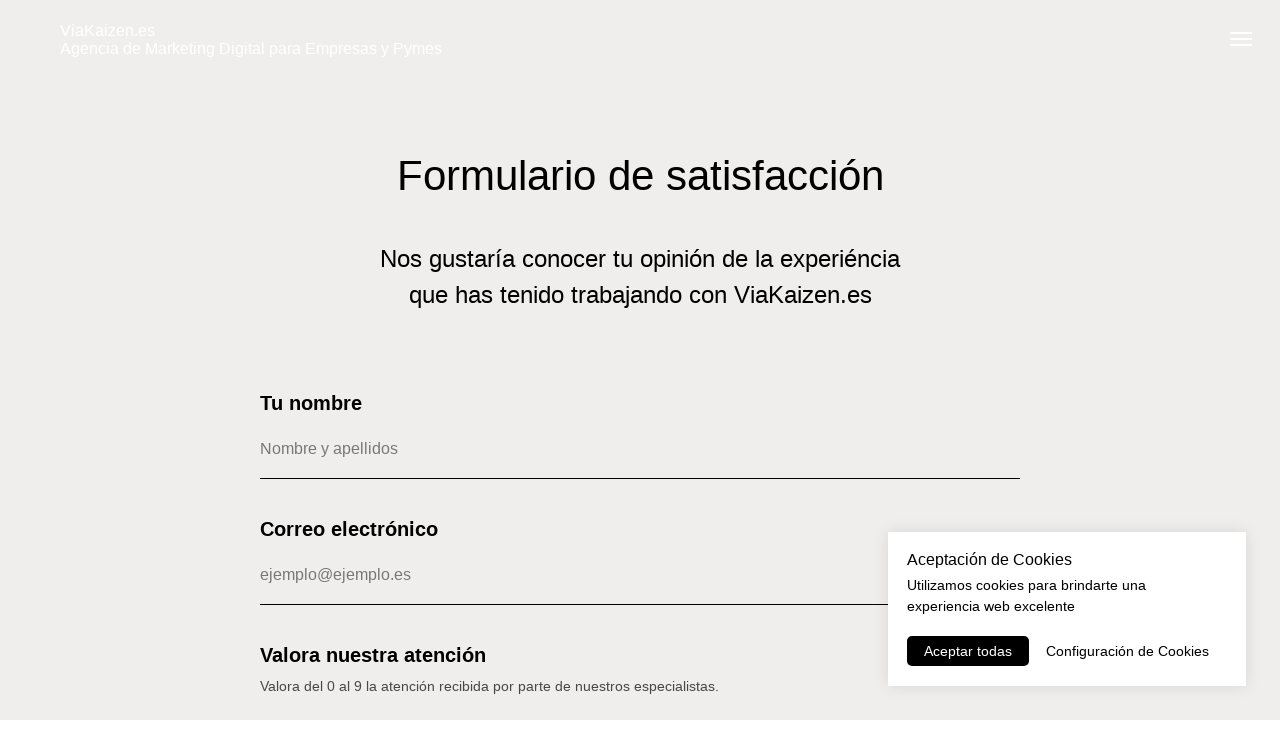

--- FILE ---
content_type: text/html; charset=UTF-8
request_url: https://viakaizen.es/formulario-satisfaccion
body_size: 16787
content:
<!DOCTYPE html> <html lang="es"> <head> <meta charset="utf-8" /> <meta http-equiv="Content-Type" content="text/html; charset=utf-8" /> <meta name="viewport" content="width=device-width, initial-scale=1.0" /> <!--metatextblock--> <title>Formulario de satisfacción</title> <meta name="description" content="Formulario de satisfacción de cliente, a enviar después de entregar un servicio a un cliente." /> <meta property="og:url" content="https://viakaizen.es/formulario-satisfaccion" /> <meta property="og:title" content="Formulario de satisfacción" /> <meta property="og:description" content="Formulario de satisfacción de cliente, a enviar después de entregar un servicio a un cliente." /> <meta property="og:type" content="website" /> <link rel="canonical" href="https://viakaizen.es/formulario-satisfaccion"> <!--/metatextblock--> <meta name="format-detection" content="telephone=no" /> <meta http-equiv="x-dns-prefetch-control" content="on"> <link rel="dns-prefetch" href="https://ws.tildacdn.com"> <link rel="dns-prefetch" href="https://static.tildacdn.net"> <link rel="dns-prefetch" href="https://fonts.tildacdn.com"> <link rel="shortcut icon" href="https://static.tildacdn.net/tild3137-3130-4261-a364-623236356233/favicon.ico" type="image/x-icon" /> <!-- Assets --> <script src="https://neo.tildacdn.com/js/tilda-fallback-1.0.min.js" async charset="utf-8"></script> <link rel="stylesheet" href="https://static.tildacdn.net/css/tilda-grid-3.0.min.css" type="text/css" media="all" onerror="this.loaderr='y';"/> <link rel="stylesheet" href="https://static.tildacdn.net/ws/project4253033/tilda-blocks-page37769325.min.css?t=1747214031" type="text/css" media="all" onerror="this.loaderr='y';" /> <link rel="preconnect" href="https://fonts.gstatic.com"> <link href="https://fonts.googleapis.com/css2?family=Montserrat:wght@100..900&subset=latin,cyrillic" rel="stylesheet"> <link rel="stylesheet" href="https://static.tildacdn.net/css/tilda-animation-2.0.min.css" type="text/css" media="all" onerror="this.loaderr='y';" /> <link rel="stylesheet" href="https://static.tildacdn.net/css/tilda-forms-1.0.min.css" type="text/css" media="all" onerror="this.loaderr='y';" /> <link rel="stylesheet" href="https://static.tildacdn.net/css/tilda-popup-1.1.min.css" type="text/css" media="print" onload="this.media='all';" onerror="this.loaderr='y';" /> <noscript><link rel="stylesheet" href="https://static.tildacdn.net/css/tilda-popup-1.1.min.css" type="text/css" media="all" /></noscript> <link rel="stylesheet" href="https://fonts.googleapis.com/css2?family=Open+Sans+Condensed:ital,wght@0,300;0,700;1,300&display=swaprel=stylesheet" type="text/css" /> <script type="text/javascript">TildaFonts=["90001","90002"];</script> <script type="text/javascript" src="https://static.tildacdn.net/js/tilda-fonts.min.js" charset="utf-8" onerror="this.loaderr='y';"></script> <script nomodule src="https://static.tildacdn.net/js/tilda-polyfill-1.0.min.js" charset="utf-8"></script> <script type="text/javascript">function t_onReady(func) {if(document.readyState!='loading') {func();} else {document.addEventListener('DOMContentLoaded',func);}}
function t_onFuncLoad(funcName,okFunc,time) {if(typeof window[funcName]==='function') {okFunc();} else {setTimeout(function() {t_onFuncLoad(funcName,okFunc,time);},(time||100));}}function t_throttle(fn,threshhold,scope) {return function() {fn.apply(scope||this,arguments);};}function t396_initialScale(t){t=document.getElementById("rec"+t);if(t){t=t.querySelector(".t396__artboard");if(t){var e,r=document.documentElement.clientWidth,a=[];if(i=t.getAttribute("data-artboard-screens"))for(var i=i.split(","),l=0;l<i.length;l++)a[l]=parseInt(i[l],10);else a=[320,480,640,960,1200];for(l=0;l<a.length;l++){var n=a[l];n<=r&&(e=n)}var o="edit"===window.allrecords.getAttribute("data-tilda-mode"),d="center"===t396_getFieldValue(t,"valign",e,a),c="grid"===t396_getFieldValue(t,"upscale",e,a),s=t396_getFieldValue(t,"height_vh",e,a),u=t396_getFieldValue(t,"height",e,a),g=!!window.opr&&!!window.opr.addons||!!window.opera||-1!==navigator.userAgent.indexOf(" OPR/");if(!o&&d&&!c&&!s&&u&&!g){for(var _=parseFloat((r/e).toFixed(3)),f=[t,t.querySelector(".t396__carrier"),t.querySelector(".t396__filter")],l=0;l<f.length;l++)f[l].style.height=Math.floor(parseInt(u,10)*_)+"px";t396_scaleInitial__getElementsToScale(t).forEach(function(t){t.style.zoom=_})}}}}function t396_scaleInitial__getElementsToScale(t){return t?Array.prototype.slice.call(t.children).filter(function(t){return t&&(t.classList.contains("t396__elem")||t.classList.contains("t396__group"))}):[]}function t396_getFieldValue(t,e,r,a){var i=a[a.length-1],l=r===i?t.getAttribute("data-artboard-"+e):t.getAttribute("data-artboard-"+e+"-res-"+r);if(!l)for(var n=0;n<a.length;n++){var o=a[n];if(!(o<=r)&&(l=o===i?t.getAttribute("data-artboard-"+e):t.getAttribute("data-artboard-"+e+"-res-"+o)))break}return l}</script> <script src="https://static.tildacdn.net/js/jquery-1.10.2.min.js" charset="utf-8" onerror="this.loaderr='y';"></script> <script src="https://static.tildacdn.net/js/tilda-scripts-3.0.min.js" charset="utf-8" defer onerror="this.loaderr='y';"></script> <script src="https://static.tildacdn.net/ws/project4253033/tilda-blocks-page37769325.min.js?t=1747214031" charset="utf-8" async onerror="this.loaderr='y';"></script> <script src="https://static.tildacdn.net/js/tilda-lazyload-1.0.min.js" charset="utf-8" async onerror="this.loaderr='y';"></script> <script src="https://static.tildacdn.net/js/tilda-animation-2.0.min.js" charset="utf-8" async onerror="this.loaderr='y';"></script> <script src="https://static.tildacdn.net/js/tilda-forms-1.0.min.js" charset="utf-8" async onerror="this.loaderr='y';"></script> <script src="https://static.tildacdn.net/js/tilda-menu-1.0.min.js" charset="utf-8" async onerror="this.loaderr='y';"></script> <script src="https://static.tildacdn.net/js/tilda-popup-1.0.min.js" charset="utf-8" async onerror="this.loaderr='y';"></script> <script src="https://static.tildacdn.net/js/tilda-zero-1.1.min.js" charset="utf-8" async onerror="this.loaderr='y';"></script> <script src="https://static.tildacdn.net/js/tilda-zero-scale-1.0.min.js" charset="utf-8" async onerror="this.loaderr='y';"></script> <script src="https://static.tildacdn.net/js/tilda-skiplink-1.0.min.js" charset="utf-8" async onerror="this.loaderr='y';"></script> <script src="https://static.tildacdn.net/js/tilda-events-1.0.min.js" charset="utf-8" async onerror="this.loaderr='y';"></script> <!-- nominify begin --><!-- Google tag (gtag.js) --> <script async src="https://www.googletagmanager.com/gtag/js?id=G-3ZQ9T18CMT"></script> <script>
  window.dataLayer = window.dataLayer || [];
  function gtag(){dataLayer.push(arguments);}
  gtag('js', new Date());

  gtag('config', 'G-3ZQ9T18CMT');
</script><!-- nominify end --><script type="text/javascript">window.dataLayer=window.dataLayer||[];</script> <script type="text/javascript">(function() {if((/bot|google|yandex|baidu|bing|msn|duckduckbot|teoma|slurp|crawler|spider|robot|crawling|facebook/i.test(navigator.userAgent))===false&&typeof(sessionStorage)!='undefined'&&sessionStorage.getItem('visited')!=='y'&&document.visibilityState){var style=document.createElement('style');style.type='text/css';style.innerHTML='@media screen and (min-width: 980px) {.t-records {opacity: 0;}.t-records_animated {-webkit-transition: opacity ease-in-out .2s;-moz-transition: opacity ease-in-out .2s;-o-transition: opacity ease-in-out .2s;transition: opacity ease-in-out .2s;}.t-records.t-records_visible {opacity: 1;}}';document.getElementsByTagName('head')[0].appendChild(style);function t_setvisRecs(){var alr=document.querySelectorAll('.t-records');Array.prototype.forEach.call(alr,function(el) {el.classList.add("t-records_animated");});setTimeout(function() {Array.prototype.forEach.call(alr,function(el) {el.classList.add("t-records_visible");});sessionStorage.setItem("visited","y");},400);}
document.addEventListener('DOMContentLoaded',t_setvisRecs);}})();</script></head> <body class="t-body" style="margin:0;"> <!--allrecords--> <div id="allrecords" class="t-records" data-hook="blocks-collection-content-node" data-tilda-project-id="4253033" data-tilda-page-id="37769325" data-tilda-page-alias="formulario-satisfaccion" data-tilda-formskey="99adaf7366c15e857e8b8505e49f6947" data-tilda-lazy="yes" data-tilda-project-lang="ES" data-tilda-root-zone="one" data-tilda-project-headcode="yes" data-tilda-ts="y"> <!--header--> <header id="t-header" class="t-records" data-hook="blocks-collection-content-node" data-tilda-project-id="4253033" data-tilda-page-id="37265093" data-tilda-page-alias="menu" data-tilda-formskey="99adaf7366c15e857e8b8505e49f6947" data-tilda-lazy="yes" data-tilda-project-lang="ES" data-tilda-root-zone="one" data-tilda-project-headcode="yes"> <div id="rec602074600" class="r t-rec" style=" " data-animationappear="off" data-record-type="257"> <!-- T228 --> <div id="nav602074600marker"></div> <div id="nav602074600" class="t228 t228__positionabsolute " style="background-color: rgba(241,32,109,0.0); " data-bgcolor-hex="#f1206d" data-bgcolor-rgba="rgba(241,32,109,0.0)" data-navmarker="nav602074600marker" data-appearoffset="" data-bgopacity-two="" data-menushadow="" data-menushadow-css="" data-bgopacity="0.0" data-menu-items-align="center" data-menu="yes"> <div class="t228__maincontainer t228__c12collumns" style=""> <div class="t228__padding40px"></div> <div class="t228__leftside"> <div class="t228__leftcontainer"> <a href="/" class="t228__imgwrapper"> <div class="t228__logo t-title" field="title">ViaKaizen.es<br />Agencia de Marketing Digital para Empresas y Pymes</div> </a> </div> </div> <div class="t228__centerside "> </div> <div class="t228__rightside"> </div> <div class="t228__padding40px"></div> </div> </div> <style>@media screen and (max-width:980px){#rec602074600 .t228__leftcontainer{display:none;}}</style> <style>@media screen and (max-width:980px){#rec602074600 .t228{}}</style> <script>window.addEventListener('load',function() {t_onFuncLoad('t228_setWidth',function() {t228_setWidth('602074600');});});window.addEventListener('resize',t_throttle(function() {t_onFuncLoad('t228_setWidth',function() {t228_setWidth('602074600');});t_onFuncLoad('t_menu__setBGcolor',function() {t_menu__setBGcolor('602074600','.t228');});}));t_onReady(function() {t_onFuncLoad('t_menu__highlightActiveLinks',function() {t_menu__highlightActiveLinks('.t228__list_item a');});t_onFuncLoad('t228__init',function() {t228__init('602074600');});t_onFuncLoad('t_menu__setBGcolor',function() {t_menu__setBGcolor('602074600','.t228');});t_onFuncLoad('t_menu__interactFromKeyboard',function() {t_menu__interactFromKeyboard('602074600');});t_onFuncLoad('t228_setWidth',function() {t228_setWidth('602074600');});});</script> <!--[if IE 8]> <style>#rec602074600 .t228{filter:progid:DXImageTransform.Microsoft.gradient(startColorStr='#D9f1206d',endColorstr='#D9f1206d');}</style> <![endif]--> <style>#rec602074600 .t-menu__link-item{}@supports (overflow:-webkit-marquee) and (justify-content:inherit){#rec602074600 .t-menu__link-item,#rec602074600 .t-menu__link-item.t-active{opacity:1 !important;}}</style> <style> #rec602074600 .t228__leftcontainer a{font-size:16px;color:#ffffff;}#rec602074600 a.t-menu__link-item{color:#ffffff;font-weight:600;}#rec602074600 .t228__right_langs_lang a{color:#ffffff;font-weight:600;}</style> <style> #rec602074600 .t228__logo{font-size:16px;color:#ffffff;}</style> </div> <div id="rec602074056" class="r t-rec t-rec_pt_0 t-rec_pb_0" style="padding-top:0px;padding-bottom:0px;background-color:#f1206d; " data-animationappear="off" data-record-type="450" data-bg-color="#f1206d"> <div class="t450__menu__content "
style="top:15px; " data-menu="yes" data-appearoffset="" data-hideoffset=""> <div class="t450__burger_container t450__small "> <div class="t450__burger_bg t450__burger_cirqle"
style="background-color:#f1206d; opacity:0.50;"> </div> <button type="button"
class="t-menuburger t-menuburger_first t-menuburger__small"
aria-label="Navigation menu"
aria-expanded="false"> <span style="background-color:#ffffff;"></span> <span style="background-color:#ffffff;"></span> <span style="background-color:#ffffff;"></span> <span style="background-color:#ffffff;"></span> </button> <script>function t_menuburger_init(recid) {var rec=document.querySelector('#rec' + recid);if(!rec) return;var burger=rec.querySelector('.t-menuburger');if(!burger) return;var isSecondStyle=burger.classList.contains('t-menuburger_second');if(isSecondStyle&&!window.isMobile&&!('ontouchend' in document)) {burger.addEventListener('mouseenter',function() {if(burger.classList.contains('t-menuburger-opened')) return;burger.classList.remove('t-menuburger-unhovered');burger.classList.add('t-menuburger-hovered');});burger.addEventListener('mouseleave',function() {if(burger.classList.contains('t-menuburger-opened')) return;burger.classList.remove('t-menuburger-hovered');burger.classList.add('t-menuburger-unhovered');setTimeout(function() {burger.classList.remove('t-menuburger-unhovered');},300);});}
burger.addEventListener('click',function() {if(!burger.closest('.tmenu-mobile')&&!burger.closest('.t450__burger_container')&&!burger.closest('.t466__container')&&!burger.closest('.t204__burger')&&!burger.closest('.t199__js__menu-toggler')) {burger.classList.toggle('t-menuburger-opened');burger.classList.remove('t-menuburger-unhovered');}});var menu=rec.querySelector('[data-menu="yes"]');if(!menu) return;var menuLinks=menu.querySelectorAll('.t-menu__link-item');var submenuClassList=['t978__menu-link_hook','t978__tm-link','t966__tm-link','t794__tm-link','t-menusub__target-link'];Array.prototype.forEach.call(menuLinks,function(link) {link.addEventListener('click',function() {var isSubmenuHook=submenuClassList.some(function(submenuClass) {return link.classList.contains(submenuClass);});if(isSubmenuHook) return;burger.classList.remove('t-menuburger-opened');});});menu.addEventListener('clickedAnchorInTooltipMenu',function() {burger.classList.remove('t-menuburger-opened');});}
t_onReady(function() {t_onFuncLoad('t_menuburger_init',function(){t_menuburger_init('602074056');});});</script> <style>.t-menuburger{position:relative;flex-shrink:0;width:28px;height:20px;padding:0;border:none;background-color:transparent;outline:none;-webkit-transform:rotate(0deg);transform:rotate(0deg);transition:transform .5s ease-in-out;cursor:pointer;z-index:999;}.t-menuburger span{display:block;position:absolute;width:100%;opacity:1;left:0;-webkit-transform:rotate(0deg);transform:rotate(0deg);transition:.25s ease-in-out;height:3px;background-color:#000;}.t-menuburger span:nth-child(1){top:0px;}.t-menuburger span:nth-child(2),.t-menuburger span:nth-child(3){top:8px;}.t-menuburger span:nth-child(4){top:16px;}.t-menuburger__big{width:42px;height:32px;}.t-menuburger__big span{height:5px;}.t-menuburger__big span:nth-child(2),.t-menuburger__big span:nth-child(3){top:13px;}.t-menuburger__big span:nth-child(4){top:26px;}.t-menuburger__small{width:22px;height:14px;}.t-menuburger__small span{height:2px;}.t-menuburger__small span:nth-child(2),.t-menuburger__small span:nth-child(3){top:6px;}.t-menuburger__small span:nth-child(4){top:12px;}.t-menuburger-opened span:nth-child(1){top:8px;width:0%;left:50%;}.t-menuburger-opened span:nth-child(2){-webkit-transform:rotate(45deg);transform:rotate(45deg);}.t-menuburger-opened span:nth-child(3){-webkit-transform:rotate(-45deg);transform:rotate(-45deg);}.t-menuburger-opened span:nth-child(4){top:8px;width:0%;left:50%;}.t-menuburger-opened.t-menuburger__big span:nth-child(1){top:6px;}.t-menuburger-opened.t-menuburger__big span:nth-child(4){top:18px;}.t-menuburger-opened.t-menuburger__small span:nth-child(1),.t-menuburger-opened.t-menuburger__small span:nth-child(4){top:6px;}@media (hover),(min-width:0\0){.t-menuburger_first:hover span:nth-child(1){transform:translateY(1px);}.t-menuburger_first:hover span:nth-child(4){transform:translateY(-1px);}.t-menuburger_first.t-menuburger__big:hover span:nth-child(1){transform:translateY(3px);}.t-menuburger_first.t-menuburger__big:hover span:nth-child(4){transform:translateY(-3px);}}.t-menuburger_second span:nth-child(2),.t-menuburger_second span:nth-child(3){width:80%;left:20%;right:0;}@media (hover),(min-width:0\0){.t-menuburger_second.t-menuburger-hovered span:nth-child(2),.t-menuburger_second.t-menuburger-hovered span:nth-child(3){animation:t-menuburger-anim 0.3s ease-out normal forwards;}.t-menuburger_second.t-menuburger-unhovered span:nth-child(2),.t-menuburger_second.t-menuburger-unhovered span:nth-child(3){animation:t-menuburger-anim2 0.3s ease-out normal forwards;}}.t-menuburger_second.t-menuburger-opened span:nth-child(2),.t-menuburger_second.t-menuburger-opened span:nth-child(3){left:0;right:0;width:100%!important;}.t-menuburger_third span:nth-child(4){width:70%;left:unset;right:0;}@media (hover),(min-width:0\0){.t-menuburger_third:not(.t-menuburger-opened):hover span:nth-child(4){width:100%;}}.t-menuburger_third.t-menuburger-opened span:nth-child(4){width:0!important;right:50%;}.t-menuburger_fourth{height:12px;}.t-menuburger_fourth.t-menuburger__small{height:8px;}.t-menuburger_fourth.t-menuburger__big{height:18px;}.t-menuburger_fourth span:nth-child(2),.t-menuburger_fourth span:nth-child(3){top:4px;opacity:0;}.t-menuburger_fourth span:nth-child(4){top:8px;}.t-menuburger_fourth.t-menuburger__small span:nth-child(2),.t-menuburger_fourth.t-menuburger__small span:nth-child(3){top:3px;}.t-menuburger_fourth.t-menuburger__small span:nth-child(4){top:6px;}.t-menuburger_fourth.t-menuburger__small span:nth-child(2),.t-menuburger_fourth.t-menuburger__small span:nth-child(3){top:3px;}.t-menuburger_fourth.t-menuburger__small span:nth-child(4){top:6px;}.t-menuburger_fourth.t-menuburger__big span:nth-child(2),.t-menuburger_fourth.t-menuburger__big span:nth-child(3){top:6px;}.t-menuburger_fourth.t-menuburger__big span:nth-child(4){top:12px;}@media (hover),(min-width:0\0){.t-menuburger_fourth:not(.t-menuburger-opened):hover span:nth-child(1){transform:translateY(1px);}.t-menuburger_fourth:not(.t-menuburger-opened):hover span:nth-child(4){transform:translateY(-1px);}.t-menuburger_fourth.t-menuburger__big:not(.t-menuburger-opened):hover span:nth-child(1){transform:translateY(3px);}.t-menuburger_fourth.t-menuburger__big:not(.t-menuburger-opened):hover span:nth-child(4){transform:translateY(-3px);}}.t-menuburger_fourth.t-menuburger-opened span:nth-child(1),.t-menuburger_fourth.t-menuburger-opened span:nth-child(4){top:4px;}.t-menuburger_fourth.t-menuburger-opened span:nth-child(2),.t-menuburger_fourth.t-menuburger-opened span:nth-child(3){opacity:1;}@keyframes t-menuburger-anim{0%{width:80%;left:20%;right:0;}50%{width:100%;left:0;right:0;}100%{width:80%;left:0;right:20%;}}@keyframes t-menuburger-anim2{0%{width:80%;left:0;}50%{width:100%;right:0;left:0;}100%{width:80%;left:20%;right:0;}}</style> </div> </div> <!-- t450 --> <div id="nav602074056marker"></div> <div class="t450__overlay"> <div class="t450__overlay_bg"
style=" "> </div> </div> <div id="nav602074056" class="t450 " data-tooltip-hook="#menuopen"
style="max-width: 260px;background-color: #f1206d;"> <button type="button"
class="t450__close-button t450__close t450_opened "
style="background-color: #f1206d;"
aria-label="Close menu"> <div class="t450__close_icon"> <span style="background-color:#ffffff;"></span> <span style="background-color:#ffffff;"></span> <span style="background-color:#ffffff;"></span> <span style="background-color:#ffffff;"></span> </div> </button> <div class="t450__container t-align_left"> <div class="t450__top"> <nav class="t450__menu"> <ul role="list" class="t450__list t-menu__list"> <li class="t450__list_item"> <a class="t-menu__link-item "
href="/" data-menu-submenu-hook="" data-menu-item-number="1">
Inicio
</a> </li> <li class="t450__list_item"> <a class="t-menu__link-item "
href="/consultoria-estrategica-marketing-ventas-negocio-empresa" data-menu-submenu-hook="" data-menu-item-number="2">
consultoria
</a> </li> <li class="t450__list_item"> <a class="t-menu__link-item "
href="/servicios-de-marketing-digital-para-pymes-profesionales-empresas" data-menu-submenu-hook="" data-menu-item-number="3">
Servicios
</a> </li> <li class="t450__list_item"> <a class="t-menu__link-item "
href="/precios" data-menu-submenu-hook="" data-menu-item-number="4">
Precios
</a> </li> <li class="t450__list_item"> <a class="t-menu__link-item "
href="/empresas-clientes-estrategia-marketing-digital-online" data-menu-submenu-hook="" data-menu-item-number="5">
Clientes
</a> </li> <li class="t450__list_item"> <a class="t-menu__link-item "
href="/blog" data-menu-submenu-hook="" data-menu-item-number="6">
Blog
</a> </li> <li class="t450__list_item"> <a class="t-menu__link-item "
href="/contactos" data-menu-submenu-hook="" data-menu-item-number="7">
Contactos
</a> </li> <li class="t450__list_item"> <a class="t-menu__link-item "
href="" data-menu-submenu-hook="" data-menu-item-number="8">
.
</a> </li> <li class="t450__list_item"> <a class="t-menu__link-item "
href="https://viakaizen.ru/"
target="_blank" data-menu-submenu-hook="" data-menu-item-number="9">
RU
</a> </li> <li class="t450__list_item"> <a class="t-menu__link-item "
href="/" data-menu-submenu-hook="" data-menu-item-number="10">
ES
</a> </li> </ul> </nav> </div> <div class="t450__rightside"> <div class="t450__rightcontainer"> <div class="t450__right_social_links"> <div class="t-sociallinks"> <ul role="list" class="t-sociallinks__wrapper" aria-label="Social media links"> <!-- new soclinks --><li class="t-sociallinks__item t-sociallinks__item_instagram"><a href="https://www.instagram.com/VIAKAIZEN.ES/" target="_blank" rel="nofollow" aria-label="instagram" style="width: 30px; height: 30px;"><svg class="t-sociallinks__svg" role="presentation" width=30px height=30px viewBox="0 0 100 100" fill="none" xmlns="http://www.w3.org/2000/svg"> <path fill-rule="evenodd" clip-rule="evenodd" d="M50 100C77.6142 100 100 77.6142 100 50C100 22.3858 77.6142 0 50 0C22.3858 0 0 22.3858 0 50C0 77.6142 22.3858 100 50 100ZM25 39.3918C25 31.4558 31.4566 25 39.3918 25H60.6082C68.5442 25 75 31.4566 75 39.3918V60.8028C75 68.738 68.5442 75.1946 60.6082 75.1946H39.3918C31.4558 75.1946 25 68.738 25 60.8028V39.3918ZM36.9883 50.0054C36.9883 42.8847 42.8438 37.0922 50.0397 37.0922C57.2356 37.0922 63.0911 42.8847 63.0911 50.0054C63.0911 57.1252 57.2356 62.9177 50.0397 62.9177C42.843 62.9177 36.9883 57.1252 36.9883 50.0054ZM41.7422 50.0054C41.7422 54.5033 45.4641 58.1638 50.0397 58.1638C54.6153 58.1638 58.3372 54.5041 58.3372 50.0054C58.3372 45.5066 54.6145 41.8469 50.0397 41.8469C45.4641 41.8469 41.7422 45.5066 41.7422 50.0054ZM63.3248 39.6355C65.0208 39.6355 66.3956 38.2606 66.3956 36.5646C66.3956 34.8687 65.0208 33.4938 63.3248 33.4938C61.6288 33.4938 60.2539 34.8687 60.2539 36.5646C60.2539 38.2606 61.6288 39.6355 63.3248 39.6355Z" fill="#ffffff"/> </svg></a></li>&nbsp;<li class="t-sociallinks__item t-sociallinks__item_telegram"><a href="t.me/viakaizen" target="_blank" rel="nofollow" aria-label="telegram" style="width: 30px; height: 30px;"><svg class="t-sociallinks__svg" role="presentation" width=30px height=30px viewBox="0 0 100 100" fill="none"
xmlns="http://www.w3.org/2000/svg"> <path fill-rule="evenodd" clip-rule="evenodd"
d="M50 100c27.614 0 50-22.386 50-50S77.614 0 50 0 0 22.386 0 50s22.386 50 50 50Zm21.977-68.056c.386-4.38-4.24-2.576-4.24-2.576-3.415 1.414-6.937 2.85-10.497 4.302-11.04 4.503-22.444 9.155-32.159 13.734-5.268 1.932-2.184 3.864-2.184 3.864l8.351 2.577c3.855 1.16 5.91-.129 5.91-.129l17.988-12.238c6.424-4.38 4.882-.773 3.34.773l-13.49 12.882c-2.056 1.804-1.028 3.35-.129 4.123 2.55 2.249 8.82 6.364 11.557 8.16.712.467 1.185.778 1.292.858.642.515 4.111 2.834 6.424 2.319 2.313-.516 2.57-3.479 2.57-3.479l3.083-20.226c.462-3.511.993-6.886 1.417-9.582.4-2.546.705-4.485.767-5.362Z"
fill="#ffffff" /> </svg></a></li>&nbsp;<li class="t-sociallinks__item t-sociallinks__item_facebook"><a href="https://www.facebook.com/viakaizen.es" target="_blank" rel="nofollow" aria-label="facebook" style="width: 30px; height: 30px;"><svg class="t-sociallinks__svg" role="presentation" width=30px height=30px viewBox="0 0 100 100" fill="none" xmlns="http://www.w3.org/2000/svg"> <path fill-rule="evenodd" clip-rule="evenodd" d="M50 100c27.6142 0 50-22.3858 50-50S77.6142 0 50 0 0 22.3858 0 50s22.3858 50 50 50Zm3.431-73.9854c-2.5161.0701-5.171.6758-7.0464 2.4577-1.5488 1.4326-2.329 3.5177-2.5044 5.602-.0534 1.4908-.0458 2.9855-.0382 4.4796.0058 1.1205.0115 2.2407-.0085 3.3587-.6888.005-1.3797.0036-2.0709.0021-.9218-.0019-1.8441-.0038-2.7626.0096 0 .8921.0013 1.7855.0026 2.6797.0026 1.791.0052 3.5853-.0026 5.3799.9185.0134 1.8409.0115 2.7627.0096.6912-.0015 1.382-.0029 2.0708.0021.0155 3.5565.0127 7.1128.0098 10.669-.0036 4.4452-.0072 8.8903.0252 13.3354 1.8903-.0134 3.7765-.0115 5.6633-.0095 1.4152.0014 2.8306.0028 4.2484-.0022.0117-4.0009.0088-7.9986.0058-11.9963-.0029-3.9979-.0058-7.9957.0059-11.9964.9533-.005 1.9067-.0036 2.86-.0021 1.2713.0019 2.5425.0038 3.8137-.0096.396-2.679.7335-5.3814.9198-8.0947-1.2576-.0058-2.5155-.0058-3.7734-.0058-1.2578 0-2.5157 0-3.7734-.0059 0-.4689-.0007-.9378-.0014-1.4066-.0022-1.4063-.0044-2.8123.0131-4.2188.198-1.0834 1.3158-1.9104 2.3992-1.8403h5.1476c.0117-2.8069.0117-5.602 0-8.4089-.6636 0-1.3273-.0007-1.9911-.0014-1.9915-.0022-3.9832-.0044-5.975.0131Z" fill="#ffffff"/> </svg></a></li><!-- /new soclinks --> </ul> </div> </div> </div> </div> </div> </div> <script>t_onReady(function() {var rec=document.querySelector('#rec602074056');if(!rec) return;rec.setAttribute('data-animationappear','off');rec.style.opacity=1;t_onFuncLoad('t450_initMenu',function() {t450_initMenu('602074056');});});</script> <style>#rec602074056 .t-menu__link-item{}@supports (overflow:-webkit-marquee) and (justify-content:inherit){#rec602074056 .t-menu__link-item,#rec602074056 .t-menu__link-item.t-active{opacity:1 !important;}}</style> <style> #rec602074056 a.t-menu__link-item{font-size:20px;color:#ffffff;font-family:'DrukTextWideTT';text-transform:uppercase;}</style> </div> </header> <!--/header--> <div id="rec610207057" class="r t-rec t-rec_pt_150 t-rec_pb_150" style="padding-top:150px;padding-bottom:150px;background-color:#f0eded; " data-animationappear="off" data-record-type="678" data-bg-color="#f0eded"> <!-- t678 --> <div class="t678 t-input_nomargin"> <div class="t-section__container t-container t-container_flex"> <div class="t-col t-col_12 "> <div
class="t-section__title t-title t-title_xs t-align_center t-margin_auto"
field="btitle">
Formulario de satisfacción
</div> <div
class="t-section__descr t-descr t-descr_xl t-align_center t-margin_auto"
field="bdescr">
Nos gustaría conocer tu opinión de la experiéncia que has tenido trabajando con ViaKaizen.es
</div> </div> </div> <style>.t-section__descr {max-width:560px;}#rec610207057 .t-section__title {margin-bottom:40px;}#rec610207057 .t-section__descr {margin-bottom:75px;}@media screen and (max-width:960px) {#rec610207057 .t-section__title {margin-bottom:20px;}#rec610207057 .t-section__descr {margin-bottom:45px;}}</style> <div class="t-container"> <div class="t-col t-col_8 t-prefix_2"> <div> <form
id="form610207057" name='form610207057' role="form" action='' method='POST' data-formactiontype="2" data-inputbox=".t-input-group" 
class="t-form js-form-proccess t-form_inputs-total_8 t-form_bbonly" data-success-callback="t678_onSuccess"> <input type="hidden" name="formservices[]" value="51c37946214784523edc38bcdd23fa47" class="js-formaction-services"> <input type="hidden" name="formservices[]" value="c3083fe41818465193471554eb8cbaae" class="js-formaction-services"> <input type="hidden" name="formservices[]" value="7cd7451f02d0598c829caee2bc91ed4b" class="js-formaction-services"> <input type="hidden" name="formservices[]" value="f3f08783f9837994e48ec8eb4c141097" class="js-formaction-services"> <input type="hidden" name="formservices[]" value="ede4162906864b9c7a0f791de5a6fb04" class="js-formaction-services"> <!-- @classes t-title t-text t-btn --> <div class="js-successbox t-form__successbox t-text t-text_md"
aria-live="polite"
style="display:none;" data-success-message="¡Muchas gracias por tu atención!&lt;br /&gt;&lt;br /&gt;Ha sido un verdadero placer trabajar contigo y tu proyecto. Esperamos volver a trabajar juntos próximamente.&lt;br /&gt;&lt;br /&gt;De parte de todo el equipo de ViaKaizen.es, &lt;strong&gt;¡muchos éxitos!&lt;/strong&gt;"></div> <div class="t-form__inputsbox t-form__inputsbox_vertical-form t-form__inputsbox_inrow"> <div
class=" t-input-group t-input-group_nm " data-input-lid="1497868409210" data-field-type="nm" data-field-name="nombre"> <label
for='input_1497868409210'
class="t-input-title t-descr t-descr_md"
id="field-title_1497868409210" data-redactor-toolbar="no"
field="li_title__1497868409210"
style="color:;font-weight:600;">Tu nombre</label> <div class="t-input-block "> <input
type="text"
autocomplete="name"
name="nombre"
id="input_1497868409210"
class="t-input js-tilda-rule t-input_bbonly"
value=""
placeholder="Nombre y apellidos" data-tilda-req="1" aria-required="true" data-tilda-rule="name"
aria-describedby="error_1497868409210"
style="color:#000000;border:1px solid #000000;"> </div> <div class="t-input-error" aria-live="polite" id="error_1497868409210"></div> </div> <div
class=" t-input-group t-input-group_em " data-input-lid="1497868424872" data-field-type="em" data-field-name="email"> <label
for='input_1497868424872'
class="t-input-title t-descr t-descr_md"
id="field-title_1497868424872" data-redactor-toolbar="no"
field="li_title__1497868424872"
style="color:;font-weight:600;">Correo electrónico</label> <div class="t-input-block "> <input
type="email"
autocomplete="email"
name="email"
id="input_1497868424872"
class="t-input js-tilda-rule t-input_bbonly"
value=""
placeholder="ejemplo@ejemplo.es" data-tilda-req="1" aria-required="true" data-tilda-rule="email"
aria-describedby="error_1497868424872"
style="color:#000000;border:1px solid #000000;"> </div> <div class="t-input-error" aria-live="polite" id="error_1497868424872"></div> </div> <div
class=" t-input-group t-input-group_sb " data-input-lid="1493283059688" data-field-type="sb" data-field-name="atencion"> <label
for='input_1493283059688'
class="t-input-title t-descr t-descr_md"
id="field-title_1493283059688" data-redactor-toolbar="no"
field="li_title__1493283059688"
style="color:;font-weight:600;">Valora nuestra atención</label> <div
class="t-input-subtitle t-descr t-descr_xxs t-opacity_70" data-redactor-toolbar="no"
field="li_subtitle__1493283059688"
style="color:;">Valora del 0 al 9 la atención recibida por parte de nuestros especialistas.</div> <div class="t-input-block "> <div class="t-select__wrapper t-select__wrapper_bbonly"> <select
name="atencion"
id="input_1493283059688"
class="t-select js-tilda-rule t-select_bbonly" data-tilda-req="1" aria-required="true" style="color:#000000;border:1px solid #000000;"> <option
value="9"
style="color:#000000;">
9
</option> <option
value="8"
style="color:#000000;">
8
</option> <option
value="7"
style="color:#000000;">
7
</option> <option
value="6"
style="color:#000000;">
6
</option> <option
value="5"
style="color:#000000;">
5
</option> <option
value="4"
style="color:#000000;">
4
</option> <option
value="3"
style="color:#000000;">
3
</option> <option
value="2"
style="color:#000000;">
2
</option> <option
value="1"
style="color:#000000;">
1
</option> <option
value="0"
style="color:#000000;">
0
</option> </select> </div> </div> <div class="t-input-error" aria-live="polite" id="error_1493283059688"></div> </div> <div
class=" t-input-group t-input-group_sb " data-input-lid="1688025163698" data-field-type="sb" data-field-name="satisfaccion"> <label
for='input_1688025163698'
class="t-input-title t-descr t-descr_md"
id="field-title_1688025163698" data-redactor-toolbar="no"
field="li_title__1688025163698"
style="color:;font-weight:600;">Valora tu satisfacción</label> <div
class="t-input-subtitle t-descr t-descr_xxs t-opacity_70" data-redactor-toolbar="no"
field="li_subtitle__1688025163698"
style="color:;">Valora de 0 al 9 tu satisfacción con las soluciones que hemos aportado a tu negocio</div> <div class="t-input-block "> <div class="t-select__wrapper t-select__wrapper_bbonly"> <select
name="satisfaccion"
id="input_1688025163698"
class="t-select js-tilda-rule t-select_bbonly" data-tilda-req="1" aria-required="true" style="color:#000000;border:1px solid #000000;"> <option
value="9"
style="color:#000000;">
9
</option> <option
value="8"
style="color:#000000;">
8
</option> <option
value="7"
style="color:#000000;">
7
</option> <option
value="6"
style="color:#000000;">
6
</option> <option
value="5"
style="color:#000000;">
5
</option> <option
value="4"
style="color:#000000;">
4
</option> <option
value="3"
style="color:#000000;">
3
</option> <option
value="2"
style="color:#000000;">
2
</option> <option
value="1"
style="color:#000000;">
1
</option> <option
value="0"
style="color:#000000;">
0
</option> </select> </div> </div> <div class="t-input-error" aria-live="polite" id="error_1688025163698"></div> </div> <div
class=" t-input-group t-input-group_ta " data-input-lid="1500457069384" data-field-type="ta" data-field-name="testimonio"> <label
for='input_1500457069384'
class="t-input-title t-descr t-descr_md"
id="field-title_1500457069384" data-redactor-toolbar="no"
field="li_title__1500457069384"
style="color:;font-weight:600;">Testimonio personal</label> <div
class="t-input-subtitle t-descr t-descr_xxs t-opacity_70" data-redactor-toolbar="no"
field="li_subtitle__1500457069384"
style="color:;">Describe con tus propias palabras la experiéncia que has tenido con nuestro servicio.</div> <div class="t-input-block "> <textarea
name="testimonio"
id="input_1500457069384"
class="t-input js-tilda-rule t-input_bbonly" data-tilda-req="1" aria-required="true" aria-describedby="error_1500457069384"
style="color:#000000;border:1px solid #000000;height:170px;"
rows="5"></textarea> </div> <div class="t-input-error" aria-live="polite" id="error_1500457069384"></div> </div> <div
class=" t-input-group t-input-group_rd " data-input-lid="1495040492013"
role="radiogroup" aria-labelledby="field-title_1495040492013" data-field-radcb="rb" data-field-async="true" data-field-type="rd" data-field-name="servicio_recomendable"> <div
class="t-input-title t-descr t-descr_md"
id="field-title_1495040492013" data-redactor-toolbar="no"
field="li_title__1495040492013"
style="color:;font-weight:600;">¿Recomendarías nuestro servicio a alguno de tus contactos?</div> <div class="t-input-block "> <div class="t-radio__wrapper"> <label
class="t-radio__item t-radio__control t-text t-text_xs"
style=""> <input
type="radio"
name="servicio_recomendable"
value="¡Si, por supuesto!"
class="t-radio js-tilda-rule" data-tilda-req="1" aria-required="true"> <div
class="t-radio__indicator"></div> <span>¡Si, por supuesto!</span> </label> <label
class="t-radio__item t-radio__control t-text t-text_xs"
style=""> <input
type="radio"
name="servicio_recomendable"
value="No"
class="t-radio js-tilda-rule" data-tilda-req="1" aria-required="true"> <div
class="t-radio__indicator"></div> <span>No</span> </label> <script>t_onReady(function() {t_onFuncLoad('t_loadJsFile',function() {t_loadJsFile('https://static.tildacdn.net/js/tilda-variant-select-1.0.min.js',function() {t_onFuncLoad('t_input_radiobuttons_init',function() {try {t_input_radiobuttons_init('610207057','1495040492013');} catch(e) {console.log(e)}})})});});</script> <style>#rec610207057 .t-radio__indicator:after{background:;}</style> </div> </div> <div class="t-input-error" aria-live="polite" id="error_1495040492013"></div> </div> <div
class=" t-input-group t-input-group_rd " data-input-lid="1688025992535"
role="radiogroup" aria-labelledby="field-title_1688025992535" data-field-radcb="rb" data-field-async="true" data-field-type="rd" data-field-name="autorizacion_casos"> <div
class="t-input-title t-descr t-descr_md"
id="field-title_1688025992535" data-redactor-toolbar="no"
field="li_title__1688025992535"
style="color:;font-weight:600;">¿Autorizas publicar tu negocio en nuestras plataformas y redes sociales?</div> <div
class="t-input-subtitle t-descr t-descr_xxs t-opacity_70" data-redactor-toolbar="no"
field="li_subtitle__1688025992535"
style="color:;">Es importante para nosotros poder publicar nuestros trabajos realizados y, además, ofrecemos un impulso publicitario totalmente gratuito a tu negocio.</div> <div class="t-input-block "> <div class="t-radio__wrapper"> <label
class="t-radio__item t-radio__control t-text t-text_xs"
style=""> <input
type="radio"
name="autorizacion_casos"
value="¡Si, por supuesto!"
class="t-radio js-tilda-rule" data-tilda-req="1" aria-required="true"> <div
class="t-radio__indicator"></div> <span>¡Si, por supuesto!</span> </label> <label
class="t-radio__item t-radio__control t-text t-text_xs"
style=""> <input
type="radio"
name="autorizacion_casos"
value="No, gracias"
class="t-radio js-tilda-rule" data-tilda-req="1" aria-required="true"> <div
class="t-radio__indicator"></div> <span>No, gracias</span> </label> <script>t_onReady(function() {t_onFuncLoad('t_loadJsFile',function() {t_loadJsFile('https://static.tildacdn.net/js/tilda-variant-select-1.0.min.js',function() {t_onFuncLoad('t_input_radiobuttons_init',function() {try {t_input_radiobuttons_init('610207057','1688025992535');} catch(e) {console.log(e)}})})});});</script> <style>#rec610207057 .t-radio__indicator:after{background:;}</style> </div> </div> <div class="t-input-error" aria-live="polite" id="error_1688025992535"></div> </div> <div
class=" t-input-group t-input-group_rd " data-input-lid="1688026358525"
role="radiogroup" aria-labelledby="field-title_1688026358525" data-field-radcb="rb" data-field-async="true" data-field-type="rd" data-field-name="autorizacion_testimonio"> <div
class="t-input-title t-descr t-descr_md"
id="field-title_1688026358525" data-redactor-toolbar="no"
field="li_title__1688026358525"
style="color:;font-weight:600;">¿Autorizas publicar tu opinión en nuestra web y redes sociales?</div> <div
class="t-input-subtitle t-descr t-descr_xxs t-opacity_70" data-redactor-toolbar="no"
field="li_subtitle__1688026358525"
style="color:;">En ningun caso vamos a publicar ni apellidos ni datos de contacto, pero es importante también para nosotros poder mostrar la calidad de nuestro trabajo con el fin de poder captar nuevos clientes.</div> <div class="t-input-block "> <div class="t-radio__wrapper"> <label
class="t-radio__item t-radio__control t-text t-text_xs"
style=""> <input
type="radio"
name="autorizacion_testimonio"
value="¡Si, por supuesto!"
class="t-radio js-tilda-rule" data-tilda-req="1" aria-required="true"> <div
class="t-radio__indicator"></div> <span>¡Si, por supuesto!</span> </label> <label
class="t-radio__item t-radio__control t-text t-text_xs"
style=""> <input
type="radio"
name="autorizacion_testimonio"
value="No, gracias"
class="t-radio js-tilda-rule" data-tilda-req="1" aria-required="true"> <div
class="t-radio__indicator"></div> <span>No, gracias</span> </label> <script>t_onReady(function() {t_onFuncLoad('t_loadJsFile',function() {t_loadJsFile('https://static.tildacdn.net/js/tilda-variant-select-1.0.min.js',function() {t_onFuncLoad('t_input_radiobuttons_init',function() {try {t_input_radiobuttons_init('610207057','1688026358525');} catch(e) {console.log(e)}})})});});</script> <style>#rec610207057 .t-radio__indicator:after{background:;}</style> </div> </div> <div class="t-input-error" aria-live="polite" id="error_1688026358525"></div> </div> <div class="t-form__errorbox-middle"> <!--noindex--> <div
class="js-errorbox-all t-form__errorbox-wrapper"
style="display:none;" data-nosnippet
tabindex="-1"
aria-label="Form fill-in errors"> <ul
role="list"
class="t-form__errorbox-text t-text t-text_md"> <li class="t-form__errorbox-item js-rule-error js-rule-error-all"></li> <li class="t-form__errorbox-item js-rule-error js-rule-error-req"></li> <li class="t-form__errorbox-item js-rule-error js-rule-error-email"></li> <li class="t-form__errorbox-item js-rule-error js-rule-error-name"></li> <li class="t-form__errorbox-item js-rule-error js-rule-error-phone"></li> <li class="t-form__errorbox-item js-rule-error js-rule-error-minlength"></li> <li class="t-form__errorbox-item js-rule-error js-rule-error-string"></li> </ul> </div> <!--/noindex--> </div> <div class="t-form__submit"> <button
type="submit"
class="t-submit"
style="color:#ffffff;background-color:#000000;border-radius:30px; -moz-border-radius:30px; -webkit-border-radius:30px;" data-field="buttontitle" data-buttonfieldset="button">
Enviar </button> </div> </div> <div class="t-form__errorbox-bottom"> <!--noindex--> <div
class="js-errorbox-all t-form__errorbox-wrapper"
style="display:none;" data-nosnippet
tabindex="-1"
aria-label="Form fill-in errors"> <ul
role="list"
class="t-form__errorbox-text t-text t-text_md"> <li class="t-form__errorbox-item js-rule-error js-rule-error-all"></li> <li class="t-form__errorbox-item js-rule-error js-rule-error-req"></li> <li class="t-form__errorbox-item js-rule-error js-rule-error-email"></li> <li class="t-form__errorbox-item js-rule-error js-rule-error-name"></li> <li class="t-form__errorbox-item js-rule-error js-rule-error-phone"></li> <li class="t-form__errorbox-item js-rule-error js-rule-error-minlength"></li> <li class="t-form__errorbox-item js-rule-error js-rule-error-string"></li> </ul> </div> <!--/noindex--> </div> </form> <style>#rec610207057 input::-webkit-input-placeholder {color:#000000;opacity:0.5;}#rec610207057 input::-moz-placeholder{color:#000000;opacity:0.5;}#rec610207057 input:-moz-placeholder {color:#000000;opacity:0.5;}#rec610207057 input:-ms-input-placeholder{color:#000000;opacity:0.5;}#rec610207057 textarea::-webkit-input-placeholder {color:#000000;opacity:0.5;}#rec610207057 textarea::-moz-placeholder{color:#000000;opacity:0.5;}#rec610207057 textarea:-moz-placeholder {color:#000000;opacity:0.5;}#rec610207057 textarea:-ms-input-placeholder{color:#000000;opacity:0.5;}</style> </div> <div class="t678__form-bottom-text t-text t-text_xs" field="text">Clicando este botón estas aceptando nuestras <a href="https://viakaizen.es/privacidad" target="_blank" rel="noreferrer noopener">Políticas de Privacidad</a></div> </div> </div> </div> </div> <!--footer--> <footer id="t-footer" class="t-records" data-hook="blocks-collection-content-node" data-tilda-project-id="4253033" data-tilda-page-id="37259875" data-tilda-page-alias="footer" data-tilda-formskey="99adaf7366c15e857e8b8505e49f6947" data-tilda-lazy="yes" data-tilda-project-lang="ES" data-tilda-root-zone="one" data-tilda-project-headcode="yes"> <div id="rec615804911" class="r t-rec t-rec_pt_75 t-rec_pb_15" style="padding-top:75px;padding-bottom:15px; " data-record-type="30"> <!-- T015 --> <div class="t015"> <div class="t-container t-align_left"> <div class="t-col t-col_10 "> <h2 class="t015__title t-title t-title_lg t-animate" data-animate-style="fadein" data-animate-group="yes" field="title">¿cÓmo vamos a trabajar?</h2> <div class="t015__descr t-descr t-descr_xl" field="descr"><div style="font-size: 20px;" data-customstyle="yes"></div></div> </div> </div> </div> <style> #rec615804911 .t015__uptitle{text-transform:uppercase;}#rec615804911 .t015__title{text-transform:uppercase;}@media screen and (min-width:900px){#rec615804911 .t015__title{font-size:32px;}}#rec615804911 .t015__descr{font-family:'Montserrat';}</style> </div> <div id="rec615804912" class="r t-rec t-rec_pt_45 t-rec_pb_45" style="padding-top:45px;padding-bottom:45px; " data-record-type="563"> <!-- T563 --> <div class="t563"> <div class="t-container"> <div class="t563__col t-item t-col t-col_4"> <div class="t563__numberwrapper t-animate" data-animate-style="fadein" data-animate-group="yes" data-animate-order="1"> <div class="t563__number" style=" border-width: 2px; background: #f1206d;"> <div class="t563__digit t-name t-name_xs" style="">1</div> </div> <div class="t563__line" style="height: 2px; background-color: #e6e6e6;"></div> <div class="t563__line_mobile" style="width: 2px; background-color: #e6e6e6;"></div> </div> <div class="t563__textwrapper t-align_left t-animate" data-animate-style="fadeinright" data-animate-chain="yes"> <div class="t563__title t-name t-name_md" field="title"><p style="text-align: left;">Regístrese para una consulta inicial</p></div> <div class="t563__text t-text t-text_xs" field="descr"><p style="text-align: left;">Analizaremos tu&nbsp;estructura de&nbsp;venta (web, redes sociales, anuncios…) y&nbsp;nos pondremos en&nbsp;contacto contigo para una primera consultoría.</p></div> </div> </div> <div class="t563__col t-item t-col t-col_4"> <div class="t563__numberwrapper t-animate" data-animate-style="fadein" data-animate-group="yes" data-animate-order="1"> <div class="t563__number" style=" border-width: 2px; background: #f1206d;"> <div class="t563__digit t-name t-name_xs" style="">2</div> </div> <div class="t563__line" style="height: 2px; background-color: #e6e6e6;"></div> <div class="t563__line_mobile" style="width: 2px; background-color: #e6e6e6;"></div> </div> <div class="t563__textwrapper t-align_left t-animate" data-animate-style="fadeinright" data-animate-chain="yes"> <div class="t563__title t-name t-name_md" field="title2"><p style="text-align: left;">Plan de&nbsp;Acción a&nbsp;medida</p></div> <div class="t563__text t-text t-text_xs" field="descr2">En&nbsp;la&nbsp;primera reunión diseñaremos un&nbsp;plan de&nbsp;acción a&nbsp;medida de&nbsp;tus intereses y&nbsp;objetivos que plasmaremos en&nbsp;un&nbsp;Acuerdo de&nbsp;Prestación de&nbsp;Servicios.</div> </div> </div> <div class="t563__col t-item t-col t-col_4"> <div class="t563__numberwrapper t-animate" data-animate-style="fadein" data-animate-group="yes" data-animate-order="1"> <div class="t563__number" style=" border-width: 2px; background: #f1206d;"> <div class="t563__digit t-name t-name_xs" style="">3</div> </div> <div class="t563__line" style="height: 2px; background-color: #e6e6e6;"></div> <div class="t563__line_mobile" style="width: 2px; background-color: #e6e6e6;"></div> </div> <div class="t563__textwrapper t-align_left t-animate" data-animate-style="fadeinright" data-animate-chain="yes"> <div class="t563__title t-name t-name_md" field="title3"><p style="text-align: left;">Empezamos a&nbsp;trabajar</p></div> <div class="t563__text t-text t-text_xs" field="descr3">Una vez aceptado el&nbsp;Acuerdo de&nbsp;Prestación de&nbsp;Servicios y&nbsp;recibido el&nbsp;pago del mismo, implementaremos las acciones acordadas para que puedas empezar a&nbsp;disfrutar de&nbsp;los resultados cuanto antes.</div> </div> </div> </div> </div> </div> <div id="rec615804913" class="r t-rec t-rec_pt_15 t-rec_pb_105" style="padding-top:15px;padding-bottom:105px; " data-record-type="191"> <!-- T142 --> <div class="t142"> <div class="t-container_100"> <div class="t142__wrapone"> <div class="t142__wraptwo"> <a class="t-btn t142__submit t-btn_md t-animate"
href="https://viakaizen.es/consultoria-estrategica-marketing-ventas-negocio-empresa" target="" data-animate-style="fadeinright"
style="color:#ffffff;background-color:#ff1f5b;border-radius:5px; -moz-border-radius:5px; -webkit-border-radius:5px;" data-buttonfieldset="button"> <span class="t142__text">Elige tu consultoría</span> </a> </div> </div> </div> </div> <script>t_onReady(function() {t_onFuncLoad('t142_checkSize',function() {t142_checkSize('615804913');});});window.addEventListener('load',function() {t_onFuncLoad('t142_checkSize',function() {t142_checkSize('615804913');});});</script> </div> <div id="rec602075572" class="r t-rec" style=" " data-animationappear="off" data-record-type="702"> <!-- T702 --> <div class="t702"> <div
class="t-popup" data-tooltip-hook="#popup:myform"
role="dialog"
aria-modal="true"
tabindex="-1"
aria-label=" Solicita ahora tu consulta gratuita "> <div class="t-popup__close t-popup__block-close"> <button
type="button"
class="t-popup__close-wrapper t-popup__block-close-button"
aria-label="Close dialog window"> <svg role="presentation" class="t-popup__close-icon" width="23px" height="23px" viewBox="0 0 23 23" version="1.1" xmlns="http://www.w3.org/2000/svg" xmlns:xlink="http://www.w3.org/1999/xlink"> <g stroke="none" stroke-width="1" fill="#fff" fill-rule="evenodd"> <rect transform="translate(11.313708, 11.313708) rotate(-45.000000) translate(-11.313708, -11.313708) " x="10.3137085" y="-3.6862915" width="2" height="30"></rect> <rect transform="translate(11.313708, 11.313708) rotate(-315.000000) translate(-11.313708, -11.313708) " x="10.3137085" y="-3.6862915" width="2" height="30"></rect> </g> </svg> </button> </div> <style>@media screen and (max-width:560px){#rec602075572 .t-popup__close-icon g{fill:#ffffff !important;}}</style> <div class="t-popup__container t-width t-width_8"> <div class="t702__wrapper"> <div class="t702__text-wrapper t-align_left"> <div class="t702__title t-title t-title_xxs" id="popuptitle_602075572"><p style="text-align: left;">Solicita ahora tu consulta gratuita</p></div> <div class="t702__descr t-descr t-descr_xs"><p style="text-align: left;">Completa el formulario y&nbsp;nos pondremos en contacto contigo en&nbsp;24-48 horas.</p></div> </div> <form
id="form602075572" name='form602075572' role="form" action='' method='POST' data-formactiontype="2" data-inputbox=".t-input-group" 
class="t-form js-form-proccess t-form_inputs-total_3 " data-success-callback="t702_onSuccess"> <input type="hidden" name="formservices[]" value="51c37946214784523edc38bcdd23fa47" class="js-formaction-services"> <input type="hidden" name="formservices[]" value="7cd7451f02d0598c829caee2bc91ed4b" class="js-formaction-services"> <input type="hidden" name="formservices[]" value="c3083fe41818465193471554eb8cbaae" class="js-formaction-services"> <input type="hidden" name="formservices[]" value="f3f08783f9837994e48ec8eb4c141097" class="js-formaction-services"> <input type="hidden" name="formservices[]" value="ede4162906864b9c7a0f791de5a6fb04" class="js-formaction-services"> <!-- @classes t-title t-text t-btn --> <div class="js-successbox t-form__successbox t-text t-text_md"
aria-live="polite"
style="display:none;" data-success-message="&lt;p style=&quot;text-align: left;&quot;&gt;Gracias, ¡tu solicitud ha sido enviada con éxito!&lt;/p&gt;"></div> <div class="t-form__inputsbox t-form__inputsbox_vertical-form t-form__inputsbox_inrow"> <div
class=" t-input-group t-input-group_nm " data-input-lid="1644936721585" data-field-type="nm" data-field-name="Name"> <div class="t-input-block " style="border-radius:5px;"> <input
type="text"
autocomplete="name"
name="Name"
id="input_1644936721585"
class="t-input js-tilda-rule"
value=""
placeholder="Nombre y Apellidos" data-tilda-req="1" aria-required="true" data-tilda-rule="name"
aria-describedby="error_1644936721585"
style="color:#000000;border:1px solid #c9c9c9;border-radius:5px;"> </div> <div class="t-input-error" aria-live="polite" id="error_1644936721585"></div> </div> <div
class=" t-input-group t-input-group_em " data-input-lid="1495810354468" data-field-type="em" data-field-name="Email"> <div class="t-input-block " style="border-radius:5px;"> <input
type="email"
autocomplete="email"
name="Email"
id="input_1495810354468"
class="t-input js-tilda-rule"
value=""
placeholder="Correo Electrónico" data-tilda-req="1" aria-required="true" data-tilda-rule="email"
aria-describedby="error_1495810354468"
style="color:#000000;border:1px solid #c9c9c9;border-radius:5px;"> </div> <div class="t-input-error" aria-live="polite" id="error_1495810354468"></div> </div> <div
class=" t-input-group t-input-group_ph " data-input-lid="1495810410810" data-field-type="ph" data-field-name="Phone"> <div class="t-input-block " style="border-radius:5px;"> <input
type="tel"
autocomplete="tel"
name="Phone"
id="input_1495810410810"
class="t-input js-tilda-rule"
value=""
placeholder="Teléfono de contacto" data-tilda-req="1" aria-required="true" data-tilda-rule="phone"
pattern="[0-9]*"
aria-describedby="error_1495810410810"
style="color:#000000;border:1px solid #c9c9c9;border-radius:5px;"> </div> <div class="t-input-error" aria-live="polite" id="error_1495810410810"></div> </div> <div class="t-form__errorbox-middle"> <!--noindex--> <div
class="js-errorbox-all t-form__errorbox-wrapper"
style="display:none;" data-nosnippet
tabindex="-1"
aria-label="Form fill-in errors"> <ul
role="list"
class="t-form__errorbox-text t-text t-text_md"> <li class="t-form__errorbox-item js-rule-error js-rule-error-all"></li> <li class="t-form__errorbox-item js-rule-error js-rule-error-req"></li> <li class="t-form__errorbox-item js-rule-error js-rule-error-email"></li> <li class="t-form__errorbox-item js-rule-error js-rule-error-name"></li> <li class="t-form__errorbox-item js-rule-error js-rule-error-phone"></li> <li class="t-form__errorbox-item js-rule-error js-rule-error-minlength"></li> <li class="t-form__errorbox-item js-rule-error js-rule-error-string"></li> </ul> </div> <!--/noindex--> </div> <div class="t-form__submit"> <button
type="submit"
class="t-submit"
style="color:#ffffff;background-color:#f1206d;border-radius:5px; -moz-border-radius:5px; -webkit-border-radius:5px;font-family:DrukTextWideTT;" data-field="buttontitle" data-buttonfieldset="button">
Enviar </button> </div> </div> <div class="t-form__errorbox-bottom"> <!--noindex--> <div
class="js-errorbox-all t-form__errorbox-wrapper"
style="display:none;" data-nosnippet
tabindex="-1"
aria-label="Form fill-in errors"> <ul
role="list"
class="t-form__errorbox-text t-text t-text_md"> <li class="t-form__errorbox-item js-rule-error js-rule-error-all"></li> <li class="t-form__errorbox-item js-rule-error js-rule-error-req"></li> <li class="t-form__errorbox-item js-rule-error js-rule-error-email"></li> <li class="t-form__errorbox-item js-rule-error js-rule-error-name"></li> <li class="t-form__errorbox-item js-rule-error js-rule-error-phone"></li> <li class="t-form__errorbox-item js-rule-error js-rule-error-minlength"></li> <li class="t-form__errorbox-item js-rule-error js-rule-error-string"></li> </ul> </div> <!--/noindex--> </div> </form> <style>#rec602075572 input::-webkit-input-placeholder {color:#000000;opacity:0.5;}#rec602075572 input::-moz-placeholder{color:#000000;opacity:0.5;}#rec602075572 input:-moz-placeholder {color:#000000;opacity:0.5;}#rec602075572 input:-ms-input-placeholder{color:#000000;opacity:0.5;}#rec602075572 textarea::-webkit-input-placeholder {color:#000000;opacity:0.5;}#rec602075572 textarea::-moz-placeholder{color:#000000;opacity:0.5;}#rec602075572 textarea:-moz-placeholder {color:#000000;opacity:0.5;}#rec602075572 textarea:-ms-input-placeholder{color:#000000;opacity:0.5;}</style> <div class="t702__form-bottom-text t-text t-text_xs t-align_left">Con el envio del siguiente formulario usted acepta nuestras <a href="/privacidad" target="_blank" rel="noreferrer noopener">Políticas de Privacidad</a></div> </div> </div> </div> </div> <script>t_onReady(function() {t_onFuncLoad('t702_initPopup',function() {t702_initPopup('602075572');});});</script> <style> #rec602075572 .t702__title{font-family:'DrukTextWideTT';}@media screen and (min-width:900px){#rec602075572 .t702__title{font-size:32px;}}#rec602075572 .t702__descr{font-size:16px;font-family:'Montserrat';}</style> </div> <div id="rec602861147" class="r t-rec" style=" " data-animationappear="off" data-record-type="702"> <!-- T702 --> <div class="t702"> <div
class="t-popup" data-tooltip-hook="#popup:myformcurses"
role="dialog"
aria-modal="true"
tabindex="-1"
aria-label=" Rellena el formulario y te enviaremos acceso a la master class "> <div class="t-popup__close t-popup__block-close"> <button
type="button"
class="t-popup__close-wrapper t-popup__block-close-button"
aria-label="Close dialog window"> <svg role="presentation" class="t-popup__close-icon" width="23px" height="23px" viewBox="0 0 23 23" version="1.1" xmlns="http://www.w3.org/2000/svg" xmlns:xlink="http://www.w3.org/1999/xlink"> <g stroke="none" stroke-width="1" fill="#fff" fill-rule="evenodd"> <rect transform="translate(11.313708, 11.313708) rotate(-45.000000) translate(-11.313708, -11.313708) " x="10.3137085" y="-3.6862915" width="2" height="30"></rect> <rect transform="translate(11.313708, 11.313708) rotate(-315.000000) translate(-11.313708, -11.313708) " x="10.3137085" y="-3.6862915" width="2" height="30"></rect> </g> </svg> </button> </div> <style>@media screen and (max-width:560px){#rec602861147 .t-popup__close-icon g{fill:#ffffff !important;}}</style> <div class="t-popup__container t-width t-width_8"> <div class="t702__wrapper"> <div class="t702__text-wrapper t-align_left"> <div class="t702__title t-title t-title_xxs" id="popuptitle_602861147"><p style="text-align: left;">Rellena el formulario y te enviaremos acceso a la master class</p></div> <div class="t702__descr t-descr t-descr_xs"><p style="text-align: left;">Completa el formulario y&nbsp;nos pondremos en contacto contigo en&nbsp;24-48 horas.</p></div> </div> <form
id="form602861147" name='form602861147' role="form" action='' method='POST' data-formactiontype="2" data-inputbox=".t-input-group" 
class="t-form js-form-proccess t-form_inputs-total_6 " data-success-callback="t702_onSuccess"> <input type="hidden" name="formservices[]" value="51c37946214784523edc38bcdd23fa47" class="js-formaction-services"> <input type="hidden" name="formservices[]" value="c3083fe41818465193471554eb8cbaae" class="js-formaction-services"> <input type="hidden" name="formservices[]" value="9df889d162be1a527cd4a8fd8c240518" class="js-formaction-services"> <input type="hidden" name="formservices[]" value="7cd7451f02d0598c829caee2bc91ed4b" class="js-formaction-services"> <input type="hidden" name="formservices[]" value="f3f08783f9837994e48ec8eb4c141097" class="js-formaction-services"> <input type="hidden" name="formservices[]" value="ede4162906864b9c7a0f791de5a6fb04" class="js-formaction-services"> <!-- @classes t-title t-text t-btn --> <div class="js-successbox t-form__successbox t-text t-text_md"
aria-live="polite"
style="display:none;" data-success-message="&lt;p style=&quot;text-align: left;&quot;&gt;Gracias, tu solicitud ha sido enviada con éxito&lt;/p&gt;"></div> <div class="t-form__inputsbox t-form__inputsbox_vertical-form t-form__inputsbox_inrow"> <div
class=" t-input-group t-input-group_rd " data-input-lid="1664315211253"
role="group" aria-labelledby="field-title_1664315211253" data-field-radcb="cb" data-field-async="true" data-field-type="rd" data-field-name="Elige un curso"> <div
class="t-input-title t-descr t-descr_md"
id="field-title_1664315211253" data-redactor-toolbar="no"
field="li_title__1664315211253"
style="color:;font-family: 'Montserrat';">Elige un curso</div> <div class="t-input-block " style="border-radius:5px;"> <input
type="hidden"
class="t-checkboxes__hiddeninput js-tilda-rule"
name="Elige un curso"
tabindex="-1"
value="" data-tilda-req="1" aria-required="true"> <ul class="t-checkboxes__wrapper"> <li class="t-checkboxes__item"> <label
class="t-checkbox__control t-text t-text_xs"
style=""> <input
type="checkbox"
value="Cómo iniciar la promoción de negocios en línea"
class="t-checkbox" data-tilda-req="1" aria-required="true"> <div
class="t-checkbox__indicator"></div> <span>Cómo iniciar la promoción de negocios en línea</span> </label> </li> <li class="t-checkboxes__item"> <label
class="t-checkbox__control t-text t-text_xs"
style=""> <input
type="checkbox"
value="Qué es la promoción SEO y cómo te ayudará a conseguir más clientes"
class="t-checkbox" data-tilda-req="1" aria-required="true"> <div
class="t-checkbox__indicator"></div> <span>Qué es la promoción SEO y cómo te ayudará a conseguir más clientes</span> </label> </li> <li class="t-checkboxes__item"> <label
class="t-checkbox__control t-text t-text_xs"
style=""> <input
type="checkbox"
value="¿Cómo hacer que tu perfil de Instagram sea más efectivo?"
class="t-checkbox" data-tilda-req="1" aria-required="true"> <div
class="t-checkbox__indicator"></div> <span>¿Cómo hacer que tu perfil de Instagram sea más efectivo?</span> </label> </li> </ul> <script>t_onReady(function() {t_onFuncLoad('t_loadJsFile',function() {t_loadJsFile('https://static.tildacdn.net/js/tilda-variant-select-1.0.min.js',function() {t_onFuncLoad('t_input_checkboxes_init',function() {t_input_checkboxes_init('602861147','1664315211253');})})});});</script> </div> <div class="t-input-error" aria-live="polite" id="error_1664315211253"></div> </div> <div
class=" t-input-group t-input-group_nm " data-input-lid="1644936721585" data-field-type="nm" data-field-name="Name"> <div class="t-input-block " style="border-radius:5px;"> <input
type="text"
autocomplete="name"
name="Name"
id="input_1644936721585"
class="t-input js-tilda-rule"
value=""
placeholder="Nombre y Apellidos" data-tilda-req="1" aria-required="true" data-tilda-rule="name"
aria-describedby="error_1644936721585"
style="color:#000000;border:1px solid #c9c9c9;border-radius:5px;"> </div> <div class="t-input-error" aria-live="polite" id="error_1644936721585"></div> </div> <div
class=" t-input-group t-input-group_em " data-input-lid="1495810354468" data-field-type="em" data-field-name="Email"> <div class="t-input-block " style="border-radius:5px;"> <input
type="email"
autocomplete="email"
name="Email"
id="input_1495810354468"
class="t-input js-tilda-rule"
value=""
placeholder="Correo Electrónico" data-tilda-req="1" aria-required="true" data-tilda-rule="email"
aria-describedby="error_1495810354468"
style="color:#000000;border:1px solid #c9c9c9;border-radius:5px;"> </div> <div class="t-input-error" aria-live="polite" id="error_1495810354468"></div> </div> <div
class=" t-input-group t-input-group_ph " data-input-lid="1495810410810" data-field-type="ph" data-field-name="Phone"> <div class="t-input-block " style="border-radius:5px;"> <input
type="tel"
autocomplete="tel"
name="Phone"
id="input_1495810410810"
class="t-input js-tilda-rule"
value=""
placeholder="Teléfono de contacto" data-tilda-req="1" aria-required="true" data-tilda-rule="phone"
pattern="[0-9]*"
aria-describedby="error_1495810410810"
style="color:#000000;border:1px solid #c9c9c9;border-radius:5px;"> </div> <div class="t-input-error" aria-live="polite" id="error_1495810410810"></div> </div> <div
class=" t-input-group t-input-group_ta " data-input-lid="1637517033898" data-field-type="ta" data-field-name="Deja los enlaces a tu página web y a tus perfiles de redes sociales"> <label
for='input_1637517033898'
class="t-input-title t-descr t-descr_md"
id="field-title_1637517033898" data-redactor-toolbar="no"
field="li_title__1637517033898"
style="color:;font-family: 'Montserrat';">Deja los enlaces a tu página web y a tus perfiles de redes sociales</label> <div class="t-input-block " style="border-radius:5px;"> <textarea
name="Deja los enlaces a tu página web y a tus perfiles de redes sociales"
id="input_1637517033898"
class="t-input js-tilda-rule" data-tilda-req="1" aria-required="true" aria-describedby="error_1637517033898"
style="color:#000000;border:1px solid #c9c9c9;border-radius:5px;height:102px;"
rows="3"></textarea> </div> <div class="t-input-error" aria-live="polite" id="error_1637517033898"></div> </div> <div
class=" t-input-group t-input-group_cb " data-input-lid="1637517217675" data-field-type="cb" data-field-name="Checkbox"> <div class="t-input-block " style="border-radius:5px;"> <label
class="t-checkbox__control t-checkbox__control_flex t-text t-text_xs"
style=""> <input
type="checkbox"
name="Checkbox"
value="yes"
class="t-checkbox js-tilda-rule" data-tilda-req="1" aria-required="true"> <div
class="t-checkbox__indicator"></div> <span>Acepto la Política de Privacidad</span></label> </div> <div class="t-input-error" aria-live="polite" id="error_1637517217675"></div> </div> <div class="t-form__errorbox-middle"> <!--noindex--> <div
class="js-errorbox-all t-form__errorbox-wrapper"
style="display:none;" data-nosnippet
tabindex="-1"
aria-label="Form fill-in errors"> <ul
role="list"
class="t-form__errorbox-text t-text t-text_md"> <li class="t-form__errorbox-item js-rule-error js-rule-error-all"></li> <li class="t-form__errorbox-item js-rule-error js-rule-error-req"></li> <li class="t-form__errorbox-item js-rule-error js-rule-error-email"></li> <li class="t-form__errorbox-item js-rule-error js-rule-error-name"></li> <li class="t-form__errorbox-item js-rule-error js-rule-error-phone"></li> <li class="t-form__errorbox-item js-rule-error js-rule-error-minlength"></li> <li class="t-form__errorbox-item js-rule-error js-rule-error-string"></li> </ul> </div> <!--/noindex--> </div> <div class="t-form__submit"> <button
type="submit"
class="t-submit"
style="color:#ffffff;background-color:#f1206d;border-radius:5px; -moz-border-radius:5px; -webkit-border-radius:5px;font-family:DrukTextWideTT;" data-field="buttontitle" data-buttonfieldset="button">
Enviar </button> </div> </div> <div class="t-form__errorbox-bottom"> <!--noindex--> <div
class="js-errorbox-all t-form__errorbox-wrapper"
style="display:none;" data-nosnippet
tabindex="-1"
aria-label="Form fill-in errors"> <ul
role="list"
class="t-form__errorbox-text t-text t-text_md"> <li class="t-form__errorbox-item js-rule-error js-rule-error-all"></li> <li class="t-form__errorbox-item js-rule-error js-rule-error-req"></li> <li class="t-form__errorbox-item js-rule-error js-rule-error-email"></li> <li class="t-form__errorbox-item js-rule-error js-rule-error-name"></li> <li class="t-form__errorbox-item js-rule-error js-rule-error-phone"></li> <li class="t-form__errorbox-item js-rule-error js-rule-error-minlength"></li> <li class="t-form__errorbox-item js-rule-error js-rule-error-string"></li> </ul> </div> <!--/noindex--> </div> </form> <style>#rec602861147 input::-webkit-input-placeholder {color:#000000;opacity:0.5;}#rec602861147 input::-moz-placeholder{color:#000000;opacity:0.5;}#rec602861147 input:-moz-placeholder {color:#000000;opacity:0.5;}#rec602861147 input:-ms-input-placeholder{color:#000000;opacity:0.5;}#rec602861147 textarea::-webkit-input-placeholder {color:#000000;opacity:0.5;}#rec602861147 textarea::-moz-placeholder{color:#000000;opacity:0.5;}#rec602861147 textarea:-moz-placeholder {color:#000000;opacity:0.5;}#rec602861147 textarea:-ms-input-placeholder{color:#000000;opacity:0.5;}</style> </div> </div> </div> </div> <script>t_onReady(function() {t_onFuncLoad('t702_initPopup',function() {t702_initPopup('602861147');});});</script> <style> #rec602861147 .t702__title{font-family:'DrukTextWideTT';}@media screen and (min-width:900px){#rec602861147 .t702__title{font-size:32px;}}#rec602861147 .t702__descr{font-size:16px;font-family:'Montserrat';}</style> </div> <div id="rec602800500" class="r t-rec" style=" " data-animationappear="off" data-record-type="972"> <!-- T972 --> <div class="t972 t972_closed" style=""> <div class="t972__banner" style="background-color:#fff; "> <div class="t972__title t-name t-name_xs" style="font-family:Arial;" field="title">Aceptación de Cookies</div> <div class="t972__text t-descr t-descr_xxs" style="font-family:Arial;" field="text">Utilizamos cookies para brindarte una experiencia web excelente</div> <div class="t972__actions"> <button type="button"
class="t972__btn t972__btn-primary t972__accept-btn t-btn t-btn_md"
style="font-family:Arial;color:#ffffff;background-color:#000000;" data-buttonfieldset="button">Aceptar todas</button> <button type="button"
class="t972__btn t972__btn-secondary t972__settings-btn t-btn t-btn_md"
style="font-family:Arial;color:#000000;">Configuración de Cookies</button> </div> </div> <div class="t972__settings" style="background-color:#fff;"> <div class="t972__settings-header t-text t-text_xs t-text_weight_plus" style="background-color:#fff;"> <svg role="presentation" xmlns="http://www.w3.org/2000/svg" width="19" height="14" viewBox="0 0 19 14" fill="none"
class="t972__settings-arrow"> <g opacity="0.5"> <line x1="19" y1="7" x2="1" y2="7" stroke="black" /> <path d="M7.2069 1L1 6.89655L7.2069 12.7931" stroke="black" /> </g> </svg> <span field="title" class="t-name_xs" style="font-family:Arial;">Aceptación de Cookies</span> </div> <div class="t972__settings-body"> <div class="t972__settings-title t-name t-name_lg" style="font-family:Arial;" field="title1">Configuración de Cookies</div> <div class="t972__settings-text t-descr t-descr_xs" style="font-family:Arial;" field="text1">Las cookies necesarias para el correcto funcionamiento de la web siempre estan habilitadas.<br />Otras cookies son configurables.</div> <form class="t972__categories"> <div class="t972__category"> <div class="t972__category-header"> <div class="t972__category-btn"> <div class="t972__line t972__line_vertical" style="background-color:#000;"></div> <div class="t972__line t972__line_horizontal" style="background-color:#000;"></div> </div> <div class="t972__category-title t-name t-name_xs" style="font-family:Arial;">Cookies esenciales</div> </div> <div class="t972__category-toggle"> <span class="t972__toggle-txt t972__category-enabled js_always-enabled t-text t-text_xs"></span> </div> <div class="t972__category-body t-descr t-descr_xxs" style="font-family:Arial;"><p style="text-align: left;">Siempre habilitadas. Estas cookies son esenciales para que puedas utilizar la web y sus funciones. No pueden deshabilitarse. Se configuran en respuesta a solicitudes realizadas por ti, como configurar preferencias de privacidad, iniciar sesión o completar formularios.</p></div> </div> <div class="t972__category"> <div class="t972__category-header"> <div class="t972__category-btn"> <div class="t972__line t972__line_vertical" style="background-color:#000;"></div> <div class="t972__line t972__line_horizontal" style="background-color:#000;"></div> </div> <div class="t972__category-title t-name t-name_xs" style="font-family:Arial;">Cookies analíticas</div> </div> <div class="t972__category-toggle"> <span class="t972__toggle-txt t-text t-text_xs">Disabled</span> <label class="t972__toggle-label"> <input class="t972__toggle-input" name="cookie_type" value="analytics" type="checkbox"> <div class="t972__toggle-container"> <div class="t972__toggle-background"></div> <div class="t972__toggle-mark"></div> </div> </label> </div> <div class="t972__category-body t-descr t-descr_xxs" style="font-family:Arial;"><p style="text-align: left;">Estas cookies recopilan información para ayudarnos a comprender cómo se utilizan nuestros sitios web o qué tan efectivas son nuestras campañas de marketing, o para ayudarnos a personalizar nuestros sitios web para usted. Vea una lista de las cookies de análisis que utilizamos aquí.</p></div> </div> <div class="t972__category"> <div class="t972__category-header"> <div class="t972__category-btn"> <div class="t972__line t972__line_vertical" style="background-color:#000;"></div> <div class="t972__line t972__line_horizontal" style="background-color:#000;"></div> </div> <div class="t972__category-title t-name t-name_xs" style="font-family:Arial;">Cookies publicitarias</div> </div> <div class="t972__category-toggle"> <span class="t972__toggle-txt t-text t-text_xs">Disabled</span> <label class="t972__toggle-label"> <input class="t972__toggle-input" name="cookie_type" value="advertising" type="checkbox"> <div class="t972__toggle-container"> <div class="t972__toggle-background"></div> <div class="t972__toggle-mark"></div> </div> </label> </div> <div class="t972__category-body t-descr t-descr_xxs" style="font-family:Arial;"><p style="text-align: left;">Estas cookies brindan a las empresas de publicidad información sobre su actividad en línea para ayudarlos a brindarle publicidad en línea más relevante o para limitar la cantidad de veces que ve un anuncio. Esta información puede ser compartida con otras empresas de publicidad. Consulte una lista de las cookies publicitarias que utilizamos aquí.</p></div> </div> </form> </div> <div class="t972__settings-footer" style="background-color:#fff;"> <button type="button"
class="t972__btn t972__btn-primary t972__confirm-btn t-btn t-btn_md"
style="font-family:Arial;color:#ffffff;background-color:#000000;" data-buttonfieldset="button3">Acepto</button> </div> </div> </div> <script>t_onReady(function() {setTimeout(function() {t_onFuncLoad('t972_init',function() {t972_init('602800500');});},500);});</script> <style>#rec602800500 .t-btn.t972__btn-secondary:hover{background-color:transparent !important;}#rec602800500 .t-btn.t972__btn-secondary:focus-visible{background-color:transparent !important;}#rec602800500 .t972__toggle-input:checked + .t972__toggle-container .t972__toggle-mark{background-color:#1F5BFF;}#rec602800500 .t972__toggle-input:checked + .t972__toggle-container .t972__toggle-background{background-color:#1F5BFF;}#rec602800500 .t972__category-enabled{color:#1F5BFF;}#rec602800500 .t972__category-enabled_always{color:#1F5BFF;}</style> </div> <div id="rec615509377" class="r t-rec t-rec_pt_60 t-rec_pb_30" style="padding-top:60px;padding-bottom:30px;background-color:#1e1e1e; " data-animationappear="off" data-record-type="344" data-bg-color="#1e1e1e"> <!-- T344 --> <div class="t344"> <div class="t-container t-align_left"> <div class="t344__col t-col t-col_3"> <div class="t344__title t-name t-name_xs t344__title_uppercase" field="title">Sobre nosotros</div> <div class="t344__descr t-descr t-descr_xxs" field="descr"><ul><li><a href="/">Home page</a></li><li><a href="/mentoring">Mentoring y tutoría</a></li><li><a href="/consultoria-hosteleria-restaurantes">Mentoring y consultoria para hostelería y restauración</a></li><li><a href="/Blog">Blog</a></li></ul></div> </div> <div class="t344__col t-col t-col_3"> <div class="t344__title t-name t-name_xs t344__title_uppercase" field="title2">sitios web y diseño</div> <div class="t344__descr t-descr t-descr_xxs" field="descr2"><ul><li><a href="https://viakaizen.es/agencia-marketing-digital-pagina-web-landing-page-vender-online-en-internet">Sitios web</a></li><li><a href="/express-landing-page">landing pages</a></li><li><a href="/diseno-de-marca-logo-corporativo">Diseño corporativo</a></li></ul></div> </div> <div class="t344__floatbeaker_lr3"></div> <div class="t344__col t-col t-col_3"> <div class="t344__title t-name t-name_xs t344__title_uppercase" field="title3">smm</div> <div class="t344__descr t-descr t-descr_xxs" field="descr3"><ul><li><a href="/agencia-social-media-marketing-digital-smm">Social media marketing</a></li><li><a href="/meta-ads-agencia-marketing-digital-social-media">Advertising</a></li></ul></div> </div> <div class="t344__col t-col t-col_3"> <div class="t344__title t-name t-name_xs t344__title_uppercase" field="title4">marketing</div> <div class="t344__descr t-descr t-descr_xxs" field="descr4"><ul><li><a href="/estrategia-digital">Estrategia de marketing digital</a></li><li><a href="https://viakaizen.es/marketing-digital-integrado-pymes-empresas-profesionales">Marketing integrado</a></li><li><a href="/master-classes">Marketing Master-classes</a></li></ul></div> </div> </div> </div> <style>#rec615509377 .t344__title{color:#525252;}#rec615509377 .t344__descr{color:#ffffff;}</style> <style> #rec615509377 .t344__title{text-transform:uppercase;}#rec615509377 .t344__descr{font-family:'Montserrat';}</style> </div> <div id="rec601985579" class="r t-rec t-rec_pb-res-480_45" style="background-color:#1e1e1e; " data-animationappear="off" data-record-type="396" data-bg-color="#1e1e1e"> <!-- T396 --> <style>#rec601985579 .t396__artboard {height:550px;background-color:#1e1e1e;}#rec601985579 .t396__filter {height:550px;}#rec601985579 .t396__carrier{height:550px;background-position:center center;background-attachment:scroll;background-size:cover;background-repeat:no-repeat;}@media screen and (max-width:1199px) {#rec601985579 .t396__artboard,#rec601985579 .t396__filter,#rec601985579 .t396__carrier {}#rec601985579 .t396__filter {}#rec601985579 .t396__carrier {background-attachment:scroll;}}@media screen and (max-width:959px) {#rec601985579 .t396__artboard,#rec601985579 .t396__filter,#rec601985579 .t396__carrier {}#rec601985579 .t396__filter {}#rec601985579 .t396__carrier {background-attachment:scroll;}}@media screen and (max-width:639px) {#rec601985579 .t396__artboard,#rec601985579 .t396__filter,#rec601985579 .t396__carrier {height:600px;}#rec601985579 .t396__filter {}#rec601985579 .t396__carrier {background-attachment:scroll;}}@media screen and (max-width:479px) {#rec601985579 .t396__artboard,#rec601985579 .t396__filter,#rec601985579 .t396__carrier {height:640px;}#rec601985579 .t396__artboard {background-color:#1e1e1e;}#rec601985579 .t396__filter{}#rec601985579 .t396__carrier {background-position:center center;background-attachment:scroll;}}#rec601985579 .tn-elem[data-elem-id="1611743391787"]{z-index:2;top:0px;left:0px;width:100%;height:1px;}#rec601985579 .tn-elem[data-elem-id="1611743391787"] .tn-atom{background-color:#dfdfdf;background-position:center center;border-color:transparent ;border-style:solid;}@media screen and (max-width:1199px) {}@media screen and (max-width:959px) {}@media screen and (max-width:639px) {}@media screen and (max-width:479px) {}#rec601985579 .tn-elem[data-elem-id="1611743407570"]{z-index:3;top:70px;left:calc(50% - 600px + 20px);width:130px;height:auto;}#rec601985579 .tn-elem[data-elem-id="1611743407570"] .tn-atom{background-position:center center;border-color:transparent ;border-style:solid;}#rec601985579 .tn-elem[data-elem-id="1611743407570"] .tn-atom__img {}@media screen and (max-width:1199px) {#rec601985579 .tn-elem[data-elem-id="1611743407570"] {top:70px;left:calc(50% - 480px + 10px);height:auto;}}@media screen and (max-width:959px) {#rec601985579 .tn-elem[data-elem-id="1611743407570"] {top:70px;left:calc(50% - 320px + 10px);height:auto;}}@media screen and (max-width:639px) {#rec601985579 .tn-elem[data-elem-id="1611743407570"] {top:70px;left:calc(50% - 240px + 10px);width:90px;height:auto;}}@media screen and (max-width:479px) {#rec601985579 .tn-elem[data-elem-id="1611743407570"] {top:70px;left:calc(50% - 160px + 10px);width:57px;height:auto;}}#rec601985579 .tn-elem[data-elem-id="1611743583727"]{z-index:4;top:0px;left:calc(50% - 0.5px + 0px);width:1px;height:100%;}#rec601985579 .tn-elem[data-elem-id="1611743583727"] .tn-atom{background-color:#dfdfdf;background-position:center center;border-color:transparent ;border-style:solid;}@media screen and (max-width:1199px) {#rec601985579 .tn-elem[data-elem-id="1611743583727"] {height:100%;}}@media screen and (max-width:959px) {#rec601985579 .tn-elem[data-elem-id="1611743583727"] {top:0px;left:calc(50% - 0.5px + -90px);height:100%;}#rec601985579 .tn-elem[data-elem-id="1611743583727"] .tn-atom {background-size:cover;opacity:1;}}@media screen and (max-width:639px) {#rec601985579 .tn-elem[data-elem-id="1611743583727"] {top:0px;left:calc(50% - 0.5px + -260px);}#rec601985579 .tn-elem[data-elem-id="1611743583727"] .tn-atom {background-size:cover;-webkit-transform:rotate(0deg);-moz-transform:rotate(0deg);transform:rotate(0deg);}}@media screen and (max-width:479px) {#rec601985579 .tn-elem[data-elem-id="1611743583727"] .tn-atom {background-size:cover;opacity:1;}}#rec601985579 .tn-elem[data-elem-id="1611743618969"]{color:#dfdfdf;z-index:5;top:60px;left:calc(50% - 600px + 640px);width:520px;height:auto;}#rec601985579 .tn-elem[data-elem-id="1611743618969"] .tn-atom{color:#dfdfdf;font-size:38px;font-family:'DrukTextWideTT',Arial,sans-serif;line-height:1.3;font-weight:500;background-position:center center;border-color:transparent ;border-style:solid;}@media screen and (max-width:1199px) {#rec601985579 .tn-elem[data-elem-id="1611743618969"] {top:60px;left:calc(50% - 480px + 550px);width:360px;height:auto;}}@media screen and (max-width:959px) {#rec601985579 .tn-elem[data-elem-id="1611743618969"] {top:60px;left:calc(50% - 320px + 290px);width:280px;height:auto;}#rec601985579 .tn-elem[data-elem-id="1611743618969"] .tn-atom{line-height:1.2;background-size:cover;}}@media screen and (max-width:639px) {#rec601985579 .tn-elem[data-elem-id="1611743618969"] {top:65px;left:calc(50% - 240px + 117px);width:300px;height:auto;}}@media screen and (max-width:479px) {#rec601985579 .tn-elem[data-elem-id="1611743618969"] {top:142px;left:calc(50% - 160px + 10px);width:300px;height:auto;}#rec601985579 .tn-elem[data-elem-id="1611743618969"] .tn-atom{font-size:32px;background-size:cover;}}#rec601985579 .tn-elem[data-elem-id="1611743760770"]{color:#dfdfdf;z-index:6;top:441px;left:calc(50% - 600px + 640px);width:600px;height:auto;}#rec601985579 .tn-elem[data-elem-id="1611743760770"] .tn-atom{color:#dfdfdf;font-size:32px;font-family:'DrukTextWideTT',Arial,sans-serif;line-height:1.3;font-weight:500;background-position:center center;border-color:transparent ;border-style:solid;}@media screen and (max-width:1199px) {#rec601985579 .tn-elem[data-elem-id="1611743760770"] {top:450px;left:calc(50% - 480px + 550px);width:360px;height:auto;}}@media screen and (max-width:959px) {#rec601985579 .tn-elem[data-elem-id="1611743760770"] {top:450px;left:calc(50% - 320px + 284px);width:293px;height:auto;}#rec601985579 .tn-elem[data-elem-id="1611743760770"] .tn-atom{line-height:1.2;background-size:cover;}}@media screen and (max-width:639px) {#rec601985579 .tn-elem[data-elem-id="1611743760770"] {top:512px;left:calc(50% - 240px + 124px);width:300px;height:auto;}}@media screen and (max-width:479px) {#rec601985579 .tn-elem[data-elem-id="1611743760770"] {top:386px;left:calc(50% - 160px + 10px);width:310px;height:auto;}}#rec601985579 .tn-elem[data-elem-id="1611743802190"]{color:#dfdfdf;z-index:7;top:calc(275px - 0px + -85px);left:calc(50% - 600px + 640px);width:394px;height:auto;}#rec601985579 .tn-elem[data-elem-id="1611743802190"] .tn-atom{color:#dfdfdf;font-size:16px;font-family:'DrukTextWideTT',Arial,sans-serif;line-height:1.8;font-weight:400;background-position:center center;border-color:transparent ;border-style:solid;}@media screen and (max-width:1199px) {#rec601985579 .tn-elem[data-elem-id="1611743802190"] {top:calc(275px - 0px + -71px);left:calc(50% - 480px + 550px);width:410px;height:auto;}}@media screen and (max-width:959px) {#rec601985579 .tn-elem[data-elem-id="1611743802190"] {top:calc(275px - 0px + -71px);left:calc(50% - 320px + 290px);width:270px;height:auto;}}@media screen and (max-width:639px) {#rec601985579 .tn-elem[data-elem-id="1611743802190"] {top:calc(275px - 0px + -99px);left:calc(50% - 240px + 124px);width:290px;height:auto;}}@media screen and (max-width:479px) {#rec601985579 .tn-elem[data-elem-id="1611743802190"] {top:calc(275px - 0px + 217px);left:calc(50% - 160px + 10px);width:300px;height:auto;}}#rec601985579 .tn-elem[data-elem-id="1611743849197"]{color:#dfdfdf;z-index:8;top:calc(275px - 0px + 0px);left:calc(50% - 600px + 640px);width:407px;height:auto;}#rec601985579 .tn-elem[data-elem-id="1611743849197"] .tn-atom{color:#dfdfdf;font-size:16px;font-family:'DrukTextWideTT',Arial,sans-serif;line-height:1.8;font-weight:400;background-position:center center;border-color:transparent ;border-style:solid;}@media screen and (max-width:1199px) {#rec601985579 .tn-elem[data-elem-id="1611743849197"] {top:calc(275px - 0px + 0px);left:calc(50% - 480px + 550px);width:410px;height:auto;}}@media screen and (max-width:959px) {#rec601985579 .tn-elem[data-elem-id="1611743849197"] {top:calc(275px - 0px + 8px);left:calc(50% - 320px + 290px);width:312px;height:auto;}}@media screen and (max-width:639px) {#rec601985579 .tn-elem[data-elem-id="1611743849197"] {top:calc(275px - 0px + -26px);left:calc(50% - 240px + 124px);width:290px;height:auto;}}@media screen and (max-width:479px) {#rec601985579 .tn-elem[data-elem-id="1611743849197"] {top:calc(275px - 0px + 288px);left:calc(50% - 160px + 10px);width:300px;height:auto;}#rec601985579 .tn-elem[data-elem-id="1611743849197"] .tn-atom{font-size:12px;background-size:cover;}}#rec601985579 .tn-elem[data-elem-id="1611743929800"]{color:#dfdfdf;z-index:9;top:calc(275px - 0px + 158px);left:calc(50% - 600px + 30px);width:478px;height:auto;}#rec601985579 .tn-elem[data-elem-id="1611743929800"] .tn-atom{color:#dfdfdf;font-size:16px;font-family:'DrukTextWideTT',Arial,sans-serif;line-height:1.8;font-weight:400;background-position:center center;border-color:transparent ;border-style:solid;}@media screen and (max-width:1199px) {#rec601985579 .tn-elem[data-elem-id="1611743929800"] {width:410px;height:auto;}}@media screen and (max-width:959px) {#rec601985579 .tn-elem[data-elem-id="1611743929800"] {top:calc(275px - 0px + 164px);left:calc(50% - 320px + 17px);width:160px;height:auto;}#rec601985579 .tn-elem[data-elem-id="1611743929800"] .tn-atom{font-size:12px;background-size:cover;}}@media screen and (max-width:639px) {#rec601985579 .tn-elem[data-elem-id="1611743929800"] {top:calc(275px - 0px + 111px);left:calc(50% - 240px + 124px);width:150px;height:auto;}}@media screen and (max-width:479px) {#rec601985579 .tn-elem[data-elem-id="1611743929800"] {top:calc(275px - 0px + 469px);left:calc(50% - 160px + 12px);width:300px;height:auto;}}</style> <div class='t396'> <div class="t396__artboard" data-artboard-recid="601985579" data-artboard-screens="320,480,640,960,1200" data-artboard-height="550" data-artboard-valign="center" data-artboard-upscale="grid" data-artboard-height-res-320="640" data-artboard-height-res-480="600"> <div class="t396__carrier" data-artboard-recid="601985579"></div> <div class="t396__filter" data-artboard-recid="601985579"></div> <div class='t396__elem tn-elem tn-elem__6019855791611743391787' data-elem-id='1611743391787' data-elem-type='shape' data-field-top-value="0" data-field-left-value="0" data-field-height-value="1" data-field-width-value="100" data-field-axisy-value="top" data-field-axisx-value="left" data-field-container-value="window" data-field-topunits-value="px" data-field-leftunits-value="px" data-field-heightunits-value="px" data-field-widthunits-value="%"> <div class='tn-atom'> </div> </div> <div class='t396__elem tn-elem tn-elem__6019855791611743407570' data-elem-id='1611743407570' data-elem-type='image' data-field-top-value="70" data-field-left-value="20" data-field-width-value="130" data-field-axisy-value="top" data-field-axisx-value="left" data-field-container-value="grid" data-field-topunits-value="px" data-field-leftunits-value="px" data-field-heightunits-value="" data-field-widthunits-value="px" data-field-filewidth-value="148" data-field-fileheight-value="34" data-field-top-res-320-value="70" data-field-left-res-320-value="10" data-field-width-res-320-value="57" data-field-top-res-480-value="70" data-field-left-res-480-value="10" data-field-width-res-480-value="90" data-field-top-res-640-value="70" data-field-left-res-640-value="10" data-field-top-res-960-value="70" data-field-left-res-960-value="10"> <a class='tn-atom' href="/"> <img class='tn-atom__img t-img' data-original='https://static.tildacdn.net/tild3436-6664-4532-a630-613563343334/viakaizen_logo__2.svg'
src='https://static.tildacdn.net/tild3436-6664-4532-a630-613563343334/viakaizen_logo__2.svg'
alt='' imgfield='tn_img_1611743407570'
/> </a> </div> <div class='t396__elem tn-elem tn-elem__6019855791611743583727' data-elem-id='1611743583727' data-elem-type='shape' data-field-top-value="0" data-field-left-value="0" data-field-height-value="100" data-field-width-value="1" data-field-axisy-value="top" data-field-axisx-value="center" data-field-container-value="grid" data-field-topunits-value="px" data-field-leftunits-value="px" data-field-heightunits-value="%" data-field-widthunits-value="px" data-field-top-res-480-value="0" data-field-left-res-480-value="-260" data-field-top-res-640-value="0" data-field-left-res-640-value="-90" data-field-height-res-640-value="100" data-field-heightunits-res-640-value="%" data-field-height-res-960-value="100" data-field-heightunits-res-960-value="%"> <div class='tn-atom'> </div> </div> <div class='t396__elem tn-elem tn-elem__6019855791611743618969' data-elem-id='1611743618969' data-elem-type='text' data-field-top-value="60" data-field-left-value="640" data-field-width-value="520" data-field-axisy-value="top" data-field-axisx-value="left" data-field-container-value="grid" data-field-topunits-value="px" data-field-leftunits-value="px" data-field-heightunits-value="" data-field-widthunits-value="px" data-field-top-res-320-value="142" data-field-left-res-320-value="10" data-field-width-res-320-value="300" data-field-top-res-480-value="65" data-field-left-res-480-value="117" data-field-width-res-480-value="300" data-field-top-res-640-value="60" data-field-left-res-640-value="290" data-field-width-res-640-value="280" data-field-top-res-960-value="60" data-field-left-res-960-value="550" data-field-width-res-960-value="360"> <div class='tn-atom'field='tn_text_1611743618969'>CONTACTO</div> </div> <div class='t396__elem tn-elem tn-elem__6019855791611743760770' data-elem-id='1611743760770' data-elem-type='text' data-field-top-value="441" data-field-left-value="640" data-field-width-value="600" data-field-axisy-value="top" data-field-axisx-value="left" data-field-container-value="grid" data-field-topunits-value="px" data-field-leftunits-value="px" data-field-heightunits-value="" data-field-widthunits-value="px" data-field-top-res-320-value="386" data-field-left-res-320-value="10" data-field-width-res-320-value="310" data-field-top-res-480-value="512" data-field-left-res-480-value="124" data-field-width-res-480-value="300" data-field-top-res-640-value="450" data-field-left-res-640-value="284" data-field-width-res-640-value="293" data-field-top-res-960-value="450" data-field-left-res-960-value="550" data-field-width-res-960-value="360"> <div class='tn-atom'field='tn_text_1611743760770'></div> </div> <div class='t396__elem tn-elem tn-elem__6019855791611743802190 t-animate' data-elem-id='1611743802190' data-elem-type='text' data-field-top-value="-85" data-field-left-value="640" data-field-width-value="394" data-field-axisy-value="center" data-field-axisx-value="left" data-field-container-value="grid" data-field-topunits-value="px" data-field-leftunits-value="px" data-field-heightunits-value="" data-field-widthunits-value="px" data-animate-style="fadeinup" data-animate-duration="2" data-animate-distance="30" data-animate-mobile="y" data-field-top-res-320-value="217" data-field-left-res-320-value="10" data-field-width-res-320-value="300" data-field-axisy-res-320-value="top" data-field-top-res-480-value="-99" data-field-left-res-480-value="124" data-field-width-res-480-value="290" data-field-top-res-640-value="-71" data-field-left-res-640-value="290" data-field-width-res-640-value="270" data-field-top-res-960-value="-71" data-field-left-res-960-value="550" data-field-width-res-960-value="410"> <div class='tn-atom'field='tn_text_1611743802190'>Email me info@viakaizen.es</div> </div> <div class='t396__elem tn-elem tn-elem__6019855791611743849197 t-animate' data-elem-id='1611743849197' data-elem-type='text' data-field-top-value="0" data-field-left-value="640" data-field-width-value="407" data-field-axisy-value="center" data-field-axisx-value="left" data-field-container-value="grid" data-field-topunits-value="px" data-field-leftunits-value="px" data-field-heightunits-value="" data-field-widthunits-value="px" data-animate-style="fadeinup" data-animate-duration="2" data-animate-distance="60" data-animate-mobile="y" data-field-top-res-320-value="288" data-field-left-res-320-value="10" data-field-width-res-320-value="300" data-field-axisy-res-320-value="top" data-field-top-res-480-value="-26" data-field-left-res-480-value="124" data-field-width-res-480-value="290" data-field-top-res-640-value="8" data-field-left-res-640-value="290" data-field-width-res-640-value="312" data-field-top-res-960-value="0" data-field-left-res-960-value="550" data-field-width-res-960-value="410"> <div class='tn-atom'field='tn_text_1611743849197'><a href="http://t.me/viakaizen" target="_blank" rel="noreferrer noopener">Telegram</a> @viakaizen<br><a href="https://www.instagram.com/VIAKAIZEN.ES/" target="_blank" rel="noreferrer noopener">Instagram</a> @viakaizen.es<br><a href="https://www.facebook.com/viakaizen.es" target="_blank" rel="noreferrer noopener">Facebook</a> facebook.com/viakaizen.es</div> </div> <div class='t396__elem tn-elem tn-elem__6019855791611743929800 t-animate' data-elem-id='1611743929800' data-elem-type='text' data-field-top-value="158" data-field-left-value="30" data-field-width-value="478" data-field-axisy-value="center" data-field-axisx-value="left" data-field-container-value="grid" data-field-topunits-value="px" data-field-leftunits-value="px" data-field-heightunits-value="" data-field-widthunits-value="px" data-animate-style="fadeinup" data-animate-duration="2" data-animate-distance="30" data-animate-mobile="y" data-field-top-res-320-value="469" data-field-left-res-320-value="12" data-field-width-res-320-value="300" data-field-axisy-res-320-value="top" data-field-top-res-480-value="111" data-field-left-res-480-value="124" data-field-width-res-480-value="150" data-field-top-res-640-value="164" data-field-left-res-640-value="17" data-field-width-res-640-value="160" data-field-width-res-960-value="410"> <div class='tn-atom'field='tn_text_1611743929800'>©2017-2025 Viakaizen.es<br /><a href="https://viakaizen.es/cookies">Política de cookies</a><br /><a href="/privacidad">Política de privacidad</a><br /><a href="/Condiciones">Condiciones generales</a></div> </div> </div> </div> <script>t_onReady(function() {t_onFuncLoad('t396_init',function() {t396_init('601985579');});});</script> <!-- /T396 --> </div> </footer> <!--/footer--> </div> <!--/allrecords--> <!-- Stat --> <script type="text/javascript">if(!window.mainTracker) {window.mainTracker='tilda';}
window.tildastatcookiegdpr='yes';setTimeout(function(){(function(d,w,k,o,g) {var n=d.getElementsByTagName(o)[0],s=d.createElement(o),f=function(){n.parentNode.insertBefore(s,n);};s.type="text/javascript";s.async=true;s.key=k;s.id="tildastatscript";s.src=g;if(w.opera=="[object Opera]") {d.addEventListener("DOMContentLoaded",f,false);} else {f();}})(document,window,'8c92c029c85a87c30944c7030312326b','script','https://static.tildacdn.net/js/tilda-stat-1.0.min.js');},2000);</script> </body> </html>

--- FILE ---
content_type: image/svg+xml
request_url: https://static.tildacdn.net/tild3436-6664-4532-a630-613563343334/viakaizen_logo__2.svg
body_size: 5131
content:
<?xml version="1.0" encoding="UTF-8"?> <svg xmlns="http://www.w3.org/2000/svg" width="144" height="140" viewBox="0 0 144 140" fill="none"> <g clip-path="url(#clip0)"> <g filter="url(#filter0_d)"> <rect x="13" y="-10" width="118" height="132" fill="#39CAC7"></rect> </g> <path d="M117.166 63.6652C117.657 64.5894 118.102 65.5344 118.5 66.5C124.238 80.4356 107.006 90.1755 89.0514 94.3866C78.4145 98.9625 64.6874 99.4113 53.2174 96.0919C40.5101 94.4823 29.5183 89.9996 25.2097 80.1272C18.9204 65.7166 38.1725 44.597 59.4157 36.3453C61.3994 35.5747 63.4004 34.9164 65.3997 34.3862C75.447 28.2851 85.7244 23.811 88.2109 27.1273C89.3242 28.6121 90.0301 30.2484 90.4759 31.7784C100.661 32.5044 109.522 36.3107 114.71 46.1272C117.782 51.9406 118.378 57.9194 117.166 63.6652Z" fill="white"></path> <path d="M54.2093 36.007C87.2097 37.6272 111.088 48.5 118.5 66.5C125.912 84.5 95 95.5 73.7097 96.6272C53.7311 97.6849 31.7562 95.1272 25.2097 80.1272C18.0086 63.6272 44.2921 38.3317 68.7097 33.6272C86.989 30.1053 106.012 29.6686 114.71 46.1272C124.421 64.5023 109.396 84.5293 90.7097 93.6272C68.1477 104.612 29.3891 95.6865 30.7097 70.6272C31.7109 51.6274 67.9987 32.5002 86.5 35C107.289 37.8089 122.377 60.1049 109.845 78.5C95.2229 99.9624 43.2109 98.1274 36.7097 89.1272C26.7283 75.3091 34.0272 61.5395 45.7109 49.1274C53.7122 40.6274 83.7122 21.1274 88.2109 27.1273C91.616 31.6686 91.2097 37.6272 91.2097 37.6272" stroke="black"></path> <path d="M63.4239 62.425C63.1906 62.425 62.9989 62.3333 62.8489 62.15C62.4156 60.35 61.8239 57.0916 61.0739 52.375C60.2406 47.3416 59.7323 44.35 59.5489 43.4C59.6156 43.0833 59.8406 42.925 60.2239 42.925C60.5073 42.925 60.8573 43.9916 61.2739 46.125C61.7073 48.275 62.1323 50.7083 62.5489 53.425L63.2239 57.85C63.4906 55.85 63.6989 54.35 63.8489 53.35C64.1656 51.05 64.3989 49.15 64.5489 47.65C64.6989 46.1333 64.7739 44.7 64.7739 43.35C65.0239 43.0166 65.3239 42.85 65.6739 42.85L66.1989 43.125L65.8239 46.5C65.7406 47.5333 65.5323 49.4083 65.1989 52.125L64.9739 53.775C64.7906 55.2416 64.6073 56.625 64.4239 57.925C64.1739 59.8083 63.9406 61.1166 63.7239 61.85C63.6239 62.2333 63.5239 62.425 63.4239 62.425Z" fill="black"></path> <path d="M70.8642 61.975C69.4308 61.975 68.7142 61.725 68.7142 61.225C68.7142 60.825 68.9642 60.625 69.4642 60.625H69.7642C69.8308 60.6416 69.9058 60.65 69.9892 60.65C70.1225 60.65 70.2142 60.6083 70.2642 60.525C70.3308 60.4416 70.3642 60.2916 70.3642 60.075C70.3642 58.6583 70.2808 56.725 70.1142 54.275C69.9642 51.725 69.8892 49.8 69.8892 48.5C69.8892 48.0333 69.8975 47.6083 69.9142 47.225L69.9392 45.95C69.9392 45.4 69.9142 44.9416 69.8642 44.575C69.6808 44.6416 69.4892 44.675 69.2892 44.675C68.9058 44.675 68.7142 44.475 68.7142 44.075C68.7142 43.875 68.8308 43.7 69.0642 43.55C69.3142 43.4 69.6308 43.2916 70.0142 43.225C70.7142 43.1083 71.3058 43.05 71.7892 43.05C71.9892 43.05 72.1558 43.1166 72.2892 43.25C72.4392 43.3833 72.5142 43.5416 72.5142 43.725C72.5142 43.9083 72.4558 44.0666 72.3392 44.2C72.2392 44.3333 72.1058 44.4 71.9392 44.4C71.8392 44.4 71.7558 44.3916 71.6892 44.375H71.4892C71.3225 44.375 71.1975 44.4166 71.1142 44.5C71.0475 44.5666 71.0142 44.7 71.0142 44.9C71.0142 46.6666 71.1225 49.1 71.3392 52.2C71.5392 55.45 71.6392 57.8916 71.6392 59.525V60.475C71.7558 60.4583 71.9225 60.45 72.1392 60.45C72.8392 60.45 73.1892 60.7416 73.1892 61.325V61.475L72.5642 61.9C72.5475 61.9 72.4975 61.9083 72.4142 61.925C72.3308 61.925 72.1642 61.925 71.9142 61.925C71.3475 61.9583 70.9975 61.975 70.8642 61.975Z" fill="black"></path> <path d="M80.6601 62C80.3934 62 80.1934 61.95 80.0601 61.85C79.9434 61.75 79.8851 61.5833 79.8851 61.35V58.075C79.6684 57.925 79.2601 57.7916 78.6601 57.675C78.0601 57.5583 77.4934 57.4833 76.9601 57.45C76.7767 57.8 76.6434 58.225 76.5601 58.725L76.4601 59.225C76.4434 59.3416 76.3934 59.6 76.3101 60C76.2267 60.4 76.1351 60.75 76.0351 61.05C75.9351 61.3333 75.8351 61.5583 75.7351 61.725C75.1017 61.725 74.7351 61.5583 74.6351 61.225C74.8184 60.9583 75.0267 60.175 75.2601 58.875L76.0851 54.3C76.4517 52.1333 76.7851 50.2833 77.0851 48.75C77.4017 47.2166 77.7351 45.9333 78.0851 44.9C78.4684 43.75 78.8351 43.175 79.1851 43.175C79.5351 43.175 79.8017 43.2416 79.9851 43.375C79.9851 44.0416 80.1434 45.65 80.4601 48.2C80.7934 50.7 80.9601 52.4083 80.9601 53.325C80.9601 54.2083 81.0517 55.475 81.2351 57.125C81.4017 58.8083 81.4851 60.15 81.4851 61.15C81.4851 61.7166 81.2101 62 80.6601 62ZM79.3601 56.625C79.4934 56.625 79.6601 56.6 79.8601 56.55C79.8101 55.8166 79.7267 54.9083 79.6101 53.825C79.2267 50.0583 79.0351 47.75 79.0351 46.9V46.7C78.8684 46.8666 78.6351 47.625 78.3351 48.975C78.0517 50.3083 77.7851 51.7416 77.5351 53.275C77.2851 54.8083 77.1517 55.825 77.1351 56.325C77.8351 56.525 78.5767 56.625 79.3601 56.625Z" fill="black"></path> <path d="M54.4488 88.575C54.3488 88.575 54.2488 88.5583 54.1488 88.525C54.0655 88.5083 53.9738 88.5 53.8738 88.5C53.4238 85.95 52.9738 83.8166 52.5238 82.1C52.0738 80.3833 51.5072 78.7666 50.8238 77.25L50.2988 78.225C50.1488 78.5083 50.0655 78.7583 50.0488 78.975C49.9988 79.475 49.9738 79.8416 49.9738 80.075C49.9738 80.575 49.9988 81.3416 50.0488 82.375C50.0988 83.3916 50.1238 84.1666 50.1238 84.7V86.75C50.1238 87.6333 49.8405 88.075 49.2738 88.075C48.7905 88.075 48.5488 87.6083 48.5488 86.675C48.5488 85.9416 48.5988 84.8166 48.6988 83.3C48.8155 81.9 48.8738 80.7833 48.8738 79.95L48.8988 77.8V75.2C48.8988 74.2833 48.8405 73.325 48.7238 72.325C48.6072 71.2916 48.5488 70.5083 48.5488 69.975C48.5488 69.7583 48.6155 69.575 48.7488 69.425C48.8822 69.275 49.0488 69.2 49.2488 69.2C49.8655 69.2 50.1738 69.875 50.1738 71.225L50.0738 76.35L50.5488 75.125C51.0988 73.725 51.6655 72.3416 52.2488 70.975C52.5822 70.225 52.8822 69.6333 53.1488 69.2C53.4322 68.75 53.6572 68.525 53.8238 68.525C54.0072 68.525 54.1655 68.5916 54.2988 68.725C54.4488 68.8416 54.5238 68.9916 54.5238 69.175C54.5238 69.3416 54.0738 70.375 53.1738 72.275C52.2905 74.0916 51.7738 75.3 51.6238 75.9V76.35C51.8738 76.9833 52.5405 79.0166 53.6238 82.45C54.7072 85.8666 55.2488 87.675 55.2488 87.875C55.2488 88.075 55.1655 88.2416 54.9988 88.375C54.8488 88.5083 54.6655 88.575 54.4488 88.575Z" fill="black"></path> <path d="M62.435 88C62.1683 88 61.9683 87.95 61.835 87.85C61.7183 87.75 61.66 87.5833 61.66 87.35V84.075C61.4433 83.925 61.035 83.7916 60.435 83.675C59.835 83.5583 59.2683 83.4833 58.735 83.45C58.5516 83.8 58.4183 84.225 58.335 84.725L58.235 85.225C58.2183 85.3416 58.1683 85.6 58.085 86C58.0016 86.4 57.91 86.75 57.81 87.05C57.71 87.3333 57.61 87.5583 57.51 87.725C56.8766 87.725 56.51 87.5583 56.41 87.225C56.5933 86.9583 56.8016 86.175 57.035 84.875L57.86 80.3C58.2266 78.1333 58.56 76.2833 58.86 74.75C59.1766 73.2166 59.51 71.9333 59.86 70.9C60.2433 69.75 60.61 69.175 60.96 69.175C61.31 69.175 61.5766 69.2416 61.76 69.375C61.76 70.0416 61.9183 71.65 62.235 74.2C62.5683 76.7 62.735 78.4083 62.735 79.325C62.735 80.2083 62.8266 81.475 63.01 83.125C63.1766 84.8083 63.26 86.15 63.26 87.15C63.26 87.7166 62.985 88 62.435 88ZM61.135 82.625C61.2683 82.625 61.435 82.6 61.635 82.55C61.585 81.8166 61.5016 80.9083 61.385 79.825C61.0016 76.0583 60.81 73.75 60.81 72.9V72.7C60.6433 72.8666 60.41 73.625 60.11 74.975C59.8266 76.3083 59.56 77.7416 59.31 79.275C59.06 80.8083 58.9266 81.825 58.91 82.325C59.61 82.525 60.3516 82.625 61.135 82.625Z" fill="black"></path> <path d="M67.8002 87.975C66.3669 87.975 65.6502 87.725 65.6502 87.225C65.6502 86.825 65.9002 86.625 66.4002 86.625H66.7002C66.7669 86.6416 66.8419 86.65 66.9252 86.65C67.0585 86.65 67.1502 86.6083 67.2002 86.525C67.2669 86.4416 67.3002 86.2916 67.3002 86.075C67.3002 84.6583 67.2169 82.725 67.0502 80.275C66.9002 77.725 66.8252 75.8 66.8252 74.5C66.8252 74.0333 66.8335 73.6083 66.8502 73.225L66.8752 71.95C66.8752 71.4 66.8502 70.9416 66.8002 70.575C66.6169 70.6416 66.4252 70.675 66.2252 70.675C65.8419 70.675 65.6502 70.475 65.6502 70.075C65.6502 69.875 65.7669 69.7 66.0002 69.55C66.2502 69.4 66.5669 69.2916 66.9502 69.225C67.6502 69.1083 68.2419 69.05 68.7252 69.05C68.9252 69.05 69.0919 69.1166 69.2252 69.25C69.3752 69.3833 69.4502 69.5416 69.4502 69.725C69.4502 69.9083 69.3919 70.0666 69.2752 70.2C69.1752 70.3333 69.0419 70.4 68.8752 70.4C68.7752 70.4 68.6919 70.3916 68.6252 70.375H68.4252C68.2585 70.375 68.1335 70.4166 68.0502 70.5C67.9835 70.5666 67.9502 70.7 67.9502 70.9C67.9502 72.6666 68.0585 75.1 68.2752 78.2C68.4752 81.45 68.5752 83.8916 68.5752 85.525V86.475C68.6919 86.4583 68.8585 86.45 69.0752 86.45C69.7752 86.45 70.1252 86.7416 70.1252 87.325V87.475L69.5002 87.9C69.4835 87.9 69.4335 87.9083 69.3502 87.925C69.2669 87.925 69.1002 87.925 68.8502 87.925C68.2835 87.9583 67.9335 87.975 67.8002 87.975Z" fill="black"></path> <path d="M72.4711 88.225C72.1711 88.225 71.9294 88.025 71.7461 87.625C72.1128 87.0583 72.5294 85.55 72.9961 83.1C73.4794 80.6333 73.8878 78.0833 74.2211 75.45C74.5544 72.8666 74.7378 71.15 74.7711 70.3L73.8711 70.375C73.7544 70.3916 73.5794 70.4 73.3461 70.4C72.4461 70.4 71.9961 70.1416 71.9961 69.625V69.5L72.3211 69.1V69.075C72.5211 69.1416 72.7628 69.175 73.0461 69.175C73.3128 69.175 73.7044 69.125 74.2211 69.025C74.8044 68.9416 75.1961 68.9 75.3961 68.9C75.5961 68.9 75.7544 68.975 75.8711 69.125C76.0044 69.2583 76.0711 69.425 76.0711 69.625C76.0711 74.0083 75.1461 79.7833 73.2961 86.95L73.8461 86.925C74.0628 86.8916 74.3211 86.875 74.6211 86.875C75.5044 86.875 75.9461 87.125 75.9461 87.625V87.75L75.5461 88.125L74.0211 88.175C73.5544 88.2083 73.0378 88.225 72.4711 88.225Z" fill="black"></path> <path d="M80.5896 88.15C80.273 88.15 79.998 88.1083 79.7646 88.025C79.4813 87.9416 79.3396 87.7083 79.3396 87.325V72.8C79.3396 72.5166 79.2896 72.0916 79.1896 71.525C79.073 71.0083 79.0146 70.5833 79.0146 70.25V70.175C79.298 69.7083 79.5063 69.4083 79.6396 69.275C79.873 69.275 80.1813 69.2416 80.5646 69.175C80.9146 69.1083 81.223 69.075 81.4896 69.075C81.7563 69.075 82.0146 69.1583 82.2646 69.325C82.5146 69.475 82.6396 69.6583 82.6396 69.875C82.6396 70.375 82.2563 70.625 81.4896 70.625H81.1396C81.0396 70.6083 80.923 70.6 80.7896 70.6C80.6396 70.6 80.548 70.6083 80.5146 70.625C80.5146 71.1916 80.548 71.875 80.6146 72.675L80.6646 73.375L80.7146 74.75C80.7146 75.0666 80.6896 75.55 80.6396 76.2L80.5896 77.6L80.9396 77.525C81.273 77.425 81.548 77.375 81.7646 77.375C81.948 77.375 82.1146 77.45 82.2646 77.6C82.4146 77.7333 82.4896 77.8916 82.4896 78.075C82.4896 78.275 82.423 78.4583 82.2896 78.625C82.173 78.775 82.023 78.85 81.8396 78.85L81.5396 78.825H81.2146C80.9646 78.825 80.7896 78.8833 80.6896 79V86.725L82.0896 86.65C83.0396 86.65 83.5146 86.8666 83.5146 87.3V87.4C83.4146 87.6 83.2313 87.7666 82.9646 87.9C82.698 88.0166 82.4396 88.0916 82.1896 88.125L81.3646 88.15H80.5896Z" fill="black"></path> <path d="M92.2977 88.375C91.9643 88.375 91.281 86.6583 90.2477 83.225C89.081 79.2083 88.0727 75.5166 87.2227 72.15V80.35C87.2227 81.05 87.2893 82.2416 87.4227 83.925C87.5393 85.7583 87.5977 86.9416 87.5977 87.475C87.5977 87.625 87.506 87.7583 87.3227 87.875C87.1393 87.975 86.931 88.025 86.6977 88.025C86.3477 88.025 86.1727 87.8916 86.1727 87.625L86.2227 86.9C86.256 86.3666 86.2727 86.0166 86.2727 85.85C86.2727 84.9666 86.2227 83.5666 86.1227 81.65C86.0227 79.7 85.9727 78.5166 85.9727 78.1V74.9C85.9727 74.3833 85.9977 73.6166 86.0477 72.6C86.1143 71.7166 86.1477 70.95 86.1477 70.3V70.15C86.1477 69.3166 86.331 68.9 86.6977 68.9C86.9143 68.9 87.1893 69.2666 87.5227 70C88.0727 71.2 88.7727 73.35 89.6227 76.45C90.106 78.25 90.6727 80.5666 91.3227 83.4C91.306 83.3333 91.4393 83.9083 91.7227 85.125L91.7477 85.25C91.7477 83.6333 91.7643 82.1833 91.7977 80.9L91.8477 76.55V69.15C91.9143 68.7333 92.181 68.525 92.6477 68.525C93.0977 68.525 93.3227 68.85 93.3227 69.5V69.65C93.2227 69.85 93.1727 70.0916 93.1727 70.375C93.1727 71.3916 93.1477 72.925 93.0977 74.975C93.0477 77.0416 93.0227 78.5916 93.0227 79.625V87.25C93.0227 87.5166 92.9477 87.7666 92.7977 88C92.6643 88.25 92.4977 88.375 92.2977 88.375Z" fill="black"></path> </g> <defs> <filter id="filter0_d" x="3" y="-16" width="138" height="152" filterUnits="userSpaceOnUse" color-interpolation-filters="sRGB"> <feFlood flood-opacity="0" result="BackgroundImageFix"></feFlood> <feColorMatrix in="SourceAlpha" type="matrix" values="0 0 0 0 0 0 0 0 0 0 0 0 0 0 0 0 0 0 127 0"></feColorMatrix> <feOffset dy="4"></feOffset> <feGaussianBlur stdDeviation="5"></feGaussianBlur> <feColorMatrix type="matrix" values="0 0 0 0 0 0 0 0 0 0 0 0 0 0 0 0 0 0 0.25 0"></feColorMatrix> <feBlend mode="normal" in2="BackgroundImageFix" result="effect1_dropShadow"></feBlend> <feBlend mode="normal" in="SourceGraphic" in2="effect1_dropShadow" result="shape"></feBlend> </filter> <clipPath id="clip0"> <rect width="144" height="140" fill="white"></rect> </clipPath> </defs> </svg> 